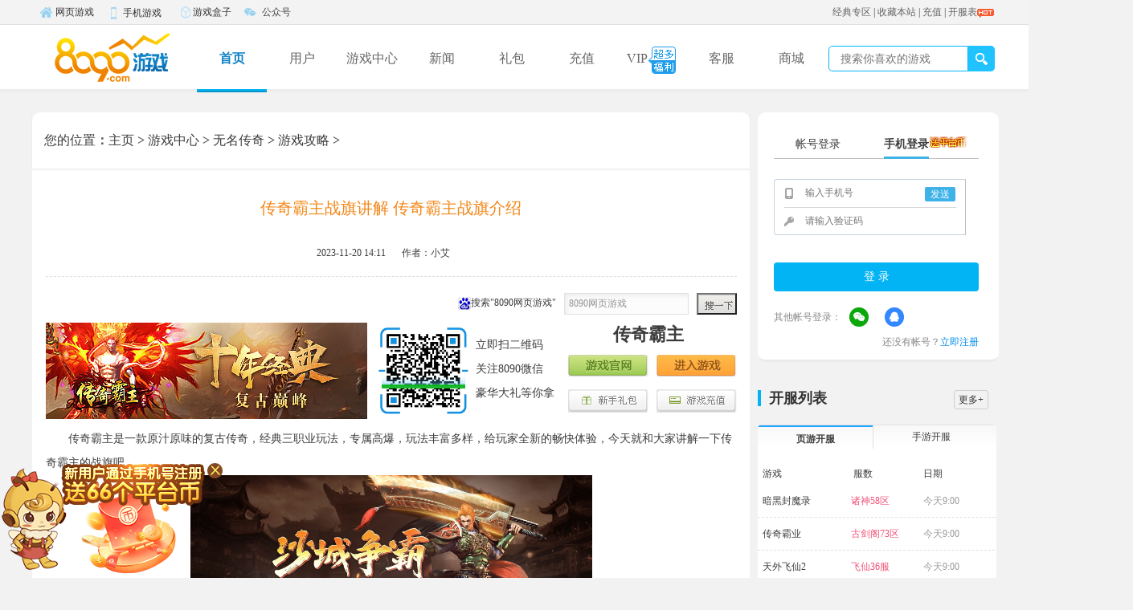

--- FILE ---
content_type: text/html
request_url: https://www.8090.com/wm/article_419463.html
body_size: 8933
content:
<!DOCTYPE html>
<html xmlns="http://www.w3.org/1999/xhtml">
<head>
<meta http-equiv="Content-Type" content="text/html; charset=gb2312" />
<title>传奇霸主战旗讲解 传奇霸主战旗介绍-8090网页游戏</title>
<meta name="keywords" content="传奇霸主战旗讲解" />
<meta name="description" content="传奇霸主是一款原汁原味的复古传奇，经典三职业玩法，专属高爆，玩法丰富多样，给玩家全新的畅快体验，今天就和大家讲解一下传奇霸主的战旗吧。 在游戏中，玩家需要达到2转及以上的时候，才能开始收集战旗的材料，战旗可以提升玩家的战斗力，玩家可以子啊角" />
<link href="//img.8090yxs.com/web/www2018/css/style.css" rel="stylesheet" type="text/css" />
<link href="//img.8090yxs.com/web/www2018/css/foot_new.css" rel="stylesheet" type="text/css" />
<script type="text/javascript" src="//img.8090yxs.com/misc/lib/js/jquery-1.7.2.min.js" charset="gb2312"></script>
<script type="text/javascript" src="//member.8090.com/api/js/checkuser.js"></script>
<script type="text/javascript" src="//img.8090yxs.com/misc/lib/js/jquery.blockUI.js"></script>
<script src="//img.8090yxs.com/web/www2016/js/all.js"></script>
</head>
<body>
<script type="text/javascript" src="//img.8090yxs.com/misc/lib/js/topnav-8090.js" charset="gb2312"></script> 
<div class="tw-nav">
  <div class="main w1200">
    <div class="nav-logo"><a href="//www.8090.com" title="8090网页游戏平台" target="_blank" style="background:url(//img.8090yxs.com/web/www2018/images/logonew.png) center no-repeat;width: 200px;"></a></div>
    <ul id="nav-box" class="nav nav-box">
      <li class="cur"><a href="//www.8090.com" target="_blank" title="8090网页游戏平台">首页</a></li>
      <li><a href="//member.8090.com" target="_blank" title="用户">用户</a></li>
      <li><a href="//www.8090.com/gamecenter/" target="_blank" title="游戏中心">游戏中心</a></li>
      <li id="menu">
         <a href="//www.8090.com/news/" target="_blank" title="新闻">新闻</a>
         <div class="myDiv" style="display:none;"><a href="//www.8090.com/walkthrough/" title="原创攻略" target="_blank">原创攻略</a></div>
      </li>
      <li><a href="//gift.8090.com/" target="_blank" title="礼包">礼包</a></li>
      <li><a href="http://pay.8090.com" target="_blank"  title="充值">充值</a></li>
      <li><a href="http://vip.8090.com/" target="_blank" title="VIP">VIP<i class="vicon"></i></a></li>
      <li><a href="//www.8090.com/client-service/" target="_blank"  title="客服">客服</a></li>
      <li><a href="http://mall.8090.com/" target="_blank" title="商城">商城</a></li>
      <div class="nav-line"><i></i></div>
    </ul>
    <div class="hd-search">
      <form method="post" name="searchForm" target="_blank" action="#" >
        <input class="search-txt top-select search-input" type="text" name="keyword" id="search-input" placeholder="搜索你喜欢的游戏" autocomplete="off">
        <input class="search-submit" type="submit" value="" onClick="searchKeywords()">
      </form>
    </div>
    <div id="search_div">
    </div>
  </div>
</div>
<script type="text/javascript">
$(function(){
	var timeout = null;
	$("#menu").mouseover(function(){
		clearTimeout(timeout);
		$(".myDiv").show();
	}).mouseout(function(){
		timeout = setTimeout(function(){ $(".myDiv").hide(); }, 300);
	});
	$(".myDiv").mouseover(function(){
		clearTimeout(timeout);
		$(".myDiv").show();
	}).mouseout(function(){
		$(".myDiv").hide();
	});
});
</script>
<script>
//xxy 2021/3/19
  $("#search-input").bind("input oninput",function(){
      var searchval=$('.search-input').val();
      $.ajax({
        url:"//api.8090.com/index.php/api8090/opengame/resembleGame",
        async:false,
        dataType:'jsonp',
        cache: false,
        timeout : 7000,
        data:{
          gname:searchval,
        },
        success:function(data){
          var html = '<div class="search-rem"><ul class="ss-xl">';
          if (data.status == 1) {
              data.data.forEach( function(element) {
                  html+= '<li class="on"><div class="ss-xl-on"><a href="'+element.game_web+'" target="_blank" title="'+element.gamename+'"><img src="'+element.icon_web+'" alt="'+element.gamename+'"></a><div class="ss-xl-on-a"><div class="fl"><a href="'+element.game_web+'" target="_blank" class="ss-name" title="'+element.gamename+'">'+element.gamename+'</a></div><div class="fl"><a href="'+element.server_web+'" target="_blank"   class="ss-jrge"  title="进入游戏">进入游戏</a><a href="'+element.game_web+'" target="_blank"  class="ss-jrgw"  title="官网">官网</a></div></div></div><p class="ss-xl-mr">'+element.gamename+'</p></li>';
              });
          }
          html+='</ul></div>';
          $('#search_div').html(html);
          $(".search-rem").show();
        },
      })
  });
  
function searchKeywords()
{
	var searchval=$('.search-input').val();
	document.searchForm.action="https://data.8090.com/search/index.php?gname="+encodeURI(searchval);
	document.searchForm.submit();
}
</script> 
<div id="contain">
  <div id="containe">
    <div id="main">
      <div class="wrap">
        <div class="biaotiK">
          <h2 class="address"><a>您的位置</a>：<a href='http://www.8090.com/'>主页</a> > <a href='http://www.8090.com/gamecenter/'>游戏中心</a> > <a href='http://www.8090.com/wm/'>无名传奇</a> > <a href='http://www.8090.com/wm/list_16_1.html'>游戏攻略</a> > </h2>
          <ul>
            <li class="biaoti"><span class="size">传奇霸主战旗讲解 传奇霸主战旗介绍</span></li>
            <li class="biaoti a"><span class="p">2023-11-20 14:11</span><span class="p">作者：小艾</span></li>
          </ul>
        </div>
        <div class="font">
          <div class="fenxiang">
            <div class="left">
              <div class="bdsharebuttonbox bdshare-button-style0-16" data-bd-bind="1535503613293"><a href="#" class="bds_more" data-cmd="more"></a><a title="分享到QQ空间" href="#" class="bds_qzone" data-cmd="qzone"></a><a title="分享到新浪微博" href="#" class="bds_tsina" data-cmd="tsina"></a><a title="分享到腾讯微博" href="#" class="bds_tqq" data-cmd="tqq"></a><a title="分享到人人网" href="#" class="bds_renren" data-cmd="renren"></a><a title="分享到微信" href="#" class="bds_weixin" data-cmd="weixin"></a></div>
              <!--<script>window._bd_share_config={"common":{"bdSnsKey":{},"bdText":"","bdMini":"2","bdMiniList":false,"bdPic":"","bdStyle":"0","bdSize":"16"},"share":{}};with(document)0[(getElementsByTagName('head')[0]||body).appendChild(createElement('script')).src='http://bdimg.share.baidu.com/static/api/js/share.js?v=89860593.js?cdnversion='+~(-new Date()/36e5)];</script> -->
            </div>
            <div class="sousuo">
              <div class="baidu"><img src="//www.8090.com/images/baidu.png">搜索"8090网页游戏"</div>
              <div class="submit">
                <form action="">
                  <input type="text" class="keyword" value="8090网页游戏">
                  <input type="submit" class="sub" value="" onClick="window.open('http://www.baidu.com/s?ie=utf-8&amp;f=8&amp;rsv_bp=1&amp;tn=baiduhome_pg&amp;wd=8090%E7%BD%91%E9%A1%B5%E6%B8%B8%E6%88%8F&amp;rsv_spt=1&amp;oq=8090yxs%25E7%25BD%2591%25E9%25A1%25B5%25E6%25B8%25B8%25E6%2588%258F&amp;rsv_pq=cfd8f9c80009aa81&amp;rsv_t=300bhWZmSGqR20csdesQ5yYFDpJ2Tf2n7Ay53g%2BUk64yadnOyvcqU5c%2BFj6z8QeEb9YF&amp;rqlang=cn&amp;rsv_enter=1&amp;rsv_sug3=2&amp;rsv_sug1=2&amp;rsv_sug7=100&amp;rsv_sug2=0&amp;inputT=255&amp;rsv_sug4=1021')">
                </form>
              </div>
            </div>
          </div>
          <div class="zhu"> 
    <dl class='news-5'>
  <dt><a href='http://www.8090.com/cqbz/' target='_blank'><img width='400' height='120' src='/uploads/210524/5-210524143K2935.jpg'></a></dt>
  <dd class='hdewm'>
        <div><img width='120' height='120' src='//img.8090yxs.com/web/www2018/images/hdewm.png'><span></span></div>
        <p>立即扫二维码<br />
      关注8090微信<br />
      豪华大礼等你拿</p>
      </dd>
  <dd>
        <div class='conT'> <span>传奇霸主</span> </div>
        <div class='conbnt'> <a href= http://www.8090.com/cqbz/ class='a1' target='_blank'>游戏官网</a> <a href=http://www.8090.com/cqbz/  class='a2' target='_blank'>进入游戏</a> <a href=http://gift.8090.com/game.html?gname=cqbz class='a3' target='_blank'>新手礼包</a> <a href=http://pay.8090.com/?gname=cqbz class='a4' target='_blank'>游戏充值</a> </div>
      </dd>
</dl>
       
            <p>
	　　传奇霸主是一款原汁原味的复古传奇，经典三职业玩法，专属高爆，玩法丰富多样，给玩家全新的畅快体验，今天就和大家讲解一下传奇霸主的战旗吧。</p>
<p style="text-align: center;">
	<img alt="" src="/uploads/allimg/231120/293517-2311201411514D.jpg" style="width: 500px; height: 260px;" /></p>
<p>
	　　在游戏中，玩家需要达到2转及以上的时候，才能开始收集战旗的材料，战旗可以提升玩家的战斗力，玩家可以子啊角色面板中，找到神装界面，然后就可以查询自己战旗的佩戴情况了，右下方的槽位就是战旗的装备槽了，玩家佩戴战旗之后，就可以获得生命、攻击、魔法、道术的属性加成效果了，还有守护的特殊效果，玩家在守护的效果加持下，当受其他玩家攻击时，会有一定几率触发守护效果，在守护的状态下，自身会受到的伤害上限不会超过最大生命值的相应比例，持续时间为1秒钟，当守护效果结束之后，会进入30秒的冷却时间。</p>
<p>
	　　以上就是小编个大家带来的传奇霸主战旗的讲解与介绍了。</p>
<p>
	<strong>　　全新三职业传奇，攻速拉满，3000真充，十倍返利，包服爽玩不来虚的，每日名额有限，领完即止，添加客服微信<span style="color:#ff0000;">xbzhuli123 </span>领取：</strong></p>
<p style="text-align: center;">
	<a href="https://wpa.qq.com/msgrd?v=3&amp;uin=2880164503&amp;site=qq&amp;menu=yes&amp;jumpflag=1" rel="external nofollow" target="_blank"><strong><span style="color:#ff0000;">移动端：点击领取</span></strong></a></p>
<p style="text-align: center;">
	<a href="http://8686yx.com/ZeHapNW" rel="external nofollow" target="_blank"><strong><span style="color:#ff0000;">PC端：点击领取</span></strong></a></p>

            <div align="center" class="pages_a"></div>
          </div>
          <div class="fanpian"><span class="ico"></span><span class="pm">上一篇：<a href='http://www.8090.com/wm/article_419451.html'>自由之刃神石怎么镶嵌 自由之刃神石镶嵌方法</a> </span><br>
            <br>
            <span class="ico"></span> <span class="pm">下一篇：<a href='http://www.8090.com/wm/article_419464.html'>传奇霸主战旗合成详解 传奇霸主战旗合成方法</a>  </span> </div>
        </div>
        <div class="content-page">
          <div class="bread"><span class="bread-tag">相关阅读</span></div>
          <ul class="list">
            <li><a title="蓝月传奇神器锻造怎么做 蓝月传奇神器锻造攻略" href="http://www.8090.com/wm/article_387102.html" target="_blank">蓝月传奇神器锻造怎么做 蓝月传奇神器锻造攻略</a><span class="date">2021.06.09</span></li>
<li><a title="新开传奇网页游戏战士之难人之苦，有木有" href="http://www.8090.com/wm/article_1465.html" target="_blank">新开传奇网页游戏战士之难人之苦，有木有</a><span class="date">2011.11.24</span></li>
<li><a title="蓝月传奇双蛋狂欢派对怎么参加 双蛋狂欢有什么奖励" href="http://www.8090.com/wm/article_257935.html" target="_blank">蓝月传奇双蛋狂欢派对怎么参加 双蛋狂欢有什么奖励</a><span class="date">2016.12.24</span></li>
<li><a title="无名传奇雷霆莲月技能在哪掉落 如何获得雷霆莲月" href="http://www.8090.com/wm/article_171572.html" target="_blank">无名传奇雷霆莲月技能在哪掉落 如何获得雷霆莲月</a><span class="date">2015.07.13</span></li>
<li><a title="轩辕传奇2盛夏水果节什么时候开始 奖励什么道具" href="http://www.8090.com/wm/article_234210.html" target="_blank">轩辕传奇2盛夏水果节什么时候开始 奖励什么道具</a><span class="date">2016.07.28</span></li>

          </ul>
        </div>
      </div>
    </div>
    <div class="sidebar"><div class="userlogin-box c-wt fl">
  <div id="login" class="regLogTab0 login-block loginzh login_before" style="display: block;">
    <div class="log-cutover">
      <ul class="c3">
        <li class="">帐号登录</li>
        <li class="current">手机登录<img src="//img.8090yxs.com/web/www2018/images/ptb.gif" style="position: absolute;left:190px"></li>
      </ul>
    </div>
    <div class="dlqhuan">
      <div class="login-zh-dl lt"  style="display: none;">
        <p id="login-tbzh">
          <input type="text" id="userid" class="userame" name="login_user" tabindex="1" placeholder="帐号" />
        </p>
        <div class="nuser-ts users" style="display: none;" id="empty_uname">
          <p>用户名不能为空</p>
        </div>
        <p id="login-tbmm">
          <input type="password" id="pwd" class="userpass" name="login_pass" tabindex="2" placeholder="密码">
        </p>
        <div class="nuser-ts password" style="display: none;" id="empty_pwd">
          <p>密码不能为空</p>
        </div>
        <div class="nuser-ts mmts" style="display: none;" id="error_tip">
          <p>用户名或者密码错误</p>
        </div>
        <p class="autolog-box fl">
          <label>
            <input type="checkbox" name="autolog">
            记住我</label>
          <a href="//member.8090.com/resetpassword.html" target="_blank" title="忘记密码?">忘记密码?</a></p>
        <input type="submit" value="登 录" class="index_button tolog-btn" id="user_submit" tabindex="3" title="登录">
      </div>   
      <!--增加手机号登录-->
      <div class="login-zh-dl sj"> <img src="//member.8090.com/config/phone_reg.php" width="0" height="0" style="position: absolute;" id="imgsrc">
        <form id="myform1" name="myform1" action="//member.8090.com/reg_type.php" method="post">
          <div class="log-tips" id="logTips"></div>
          <dl class="log-form cf" id="phoneForm">
            <dd class="code-box"> <i class="inp-pho"></i>
              <input type="text" name="" id="phone" title="输入手机号" maxlength="20" tabindex="1" x-webkit-speech="" placeholder="输入手机号">
              <a id="sendcodes" class="phone-send" title="发送" onclick="sendcode()" ;>发送</a> </dd>
            <dd>
              <input type="text" name="" id="code" title="短信验证码" maxlength="6" tabindex="2" class="inp-pwd" placeholder="请输入验证码">
            </dd>
          </dl>
          <p class="aqmadd" id="mryc" style="display: none;"><span>安全码：</span>
            <input type="text" class="sjhK" value="" name="vcode" id="vcode" style="top: 15px;width: 60px;border: 1px solid #bfbfbf;height: 20px;line-height: 20px;">
            <img src="//member.8090.com/config/code.php" id="code2" onclick="javascript:codeRandom();" width="70" height="30">
          </p>
          <input type="button" value="登 录" class="index_button tolog-btn2" onclick="action_phone();" tabindex="3" title="登录">
        </form>
      </div>
    </div>
    <div id='third_login'></div>
    <p class="logbox-text">还没有帐号？<a href="//member.8090.com/reg_new.html" target="_blank" title="立即注册">立即注册</a></p>
  </div>
  <div id="login2" class="regLogTab1 log-info login_main" style="display:none;">
    <div id="boxLoged" class="loged">
      <div id="phoneBindTip" class="vip-tip phoneBind-tip shadow2" style="display: none;">
        <p>为了您的帐号安全，请尽快<a class="col-ff8d13" target="_blank" href="//member.8090.com/userprotect.php">绑定手机</a> </p>
        <div class="vip-tip-btn"> <a class="fl" target="_blank"
						href="//member.8090.com/userprotect.php">立即绑定</a>
          <button id="closedPhoneBind" href="javascript:disphone();" class="fr">关闭</button>
        </div>
      </div>
      <div class="log-info">
        <p class="tx" id="tx"></p>
        <p class="divusername"><span id="divusername"></span><a title="退出" class="box-logout" id="boxLogOut" href="//member.8090.com/exit.php" style="position: absolute;margin-left: 10px;color:#fddf6f">[退出]</a></p>
        <a class="vipdj" id="vipgrade" href="//svip.8090.com/" target="_blank"></a>
        <p class="msginfo"><span id="pingtaibi"></span><span calss="zzz" id="total"></span></p>
        <p class="djqd" title="签到领福利" onclick="djqd()"></p>
      </div>
      <dl id="oflate" class="oflate">
        <dt><b id="ofLatePlay">最近玩过：</b></dt>
        <dt id="lastgame"></dt>
      </dl>
    </div>
  </div>
</div>
<script type="text/javascript" src="//data.8090.com/api/third_api/third_api.js" charset='utf-8'></script>
      <div class="kf-list fl">
	<div class="kf-news-tit"><span class="kf-news-h3 fl">开服列表</span> <a href="//www.8090.com/kaifubiao/" target="_blank"
		 class="more">更多+</a></div>
	<div class="kf-list-txt">
		<div class="common-con g-server-both-box">
			<div class="g-server-content">
				<div class="g-server-menu" id="serverBoxMenu"><a class="hover" title="页游开服">页游开服</a><a title="手游开服">手游开服</a></div>
				<div class="g-server-dl cf" id="webgameTab">
					<table width="100%" border="0" cellspacing="0" cellpadding="0" class="server-tab g-server-tab" id="newTab1">
						<tbody>
							<tr>
								<th width="2%" scope="col"></th>
								<th width="38%" scope="col" class="c6">游戏</th>
								<th width="29%" scope="col" class="c6">服数</th>
								<th width="29%" scope="col" class="c6">日期</th>
								<th width="2%" scope="col"></th>
							</tr>
						</tbody>
					</table>
					<div class="g-server-dl cf">
						<div id="web-server"></div>
					</div>
				</div>
				<div class="g-server-handgame" id="handgameTab" style="display: none;">
					<table width="100%" border="0" cellspacing="0" cellpadding="0" class="server-tab g-server-tab" id="newTab1">
						<tbody>
							<tr>
								<th width="2%" scope="col"></th>
								<th width="38%" scope="col" class="c6">游戏</th>
								<th width="29%" scope="col" class="c6">服数</th>
								<th width="29%" scope="col" class="c6">日期</th>
								<th width="2%" scope="col"></th>
							</tr>
						</tbody>
					</table>
					<div class="g-server-hg-tab">
						<div id="sy-server"></div>
					</div>
				</div>
			</div>
		</div>
	</div>
</div>
      <div class="fast-track fl">
  <div class="quick_zone">
    <h2>快速通道</h2>
    <ul class="clearfix">
      <li><a class="q0" href="//member.8090.com/resetpassword.html" target="_blank" title="修改密码"><span></span>修改密码</a></li>
      <li><a class="q5" href="http://pay.8090.com/" target="_blank" title="充值游戏"><span></span>充值游戏</a></li>
      <li><a class="q6" href="//www.8090.com/jzjh/" target="_blank" title="家长监护"><span></span>家长监护</a></li>
      <li><a class="q4" href="//member.8090.com/reg_new.html" target="_blank" title="注册账号"><span></span>注册账号</a></li>
      <li><a class="q7" href="http://vip.8090.com/task/" target="_blank" title="会员任务"><span></span>会员任务</a></li>
      <li><a class="q8" href="//member.8090.com/userprotect.php" target="_blank" title="绑定手机"><span></span>绑定手机</a></li>
    </ul>
  </div>
  <div class="custom_area">
    <h2><a target="_blank" href="//www.8090.com/client-service/" title="进入客服中心">进入客服中心</a><span>客服专区</span></h2>
    <div class="custom_box clearfix">
      <div class="custom_online"> <a target="_blank" href="http://gm.8090.com/" title="在线客服">
        <p class="p_oline">在线客服</p>
        <p class="p_server">SERVICE</p>
        </a></div>
      <ul>
        <li class="p_problem"><a target="_blank" href="//www.8090.com/cjwt/" title="问题自助提报"><span></span>问题自助提报</a></li>
        <li>
          <p class="p_cell">客服电话<font>7×24</font></p>
          <p class="p_num">400-612-8055</p>
        </li>
      </ul>
    </div>
  </div>
</div>
</div>
    <div class="clear"></div>
  </div>
  <div class="footer" id="game-footer">
  <div class="game-footer-inner">
    <div class="game-footer-fun">
      <dl class="game-footer-fun1">
        <dt>8090游戏</dt>
        <dd><a href="http://www.8090.com/" target="_blank" title="8090平台">8090平台</a></dd>
        <dd><a href="http://member.8090.com/" target="_blank" title="用户中心">用户中心</a></dd>
        <dd><a href="http://pay.8090.com/" target="_blank" title="充值中心">充值中心</a></dd>
        <dd><a href="http://www.8090.com/gamecenter/" target="_blank" title="游戏中心">游戏中心</a></dd>
        <dd><a href="http://www.57px.com/" target="_blank" title="新网页版传奇">新网页版传奇</a></dd>
      </dl>
      <dl class="game-footer-fun2">
        <dt>热门游戏</dt>
        <dd><a href="http://www.8090.com/bzgl/" target="_blank" title="霸者归来">霸者归来</a><img src="//img.8090yxs.com/misc/images/new.gif" alt="霸者归来"></dd> 
        <dd><a href="http://www.8090.com/cqbz/" target="_blank" title="传奇霸主">传奇霸主</a></dd>
        <dd><a href="http://www.8090.com/wjcq2/" target="_blank" title="维京传奇">维京传奇</a><img src="//img.8090yxs.com/misc/images/new.gif" alt="维京传奇"></dd>
        <dd><a href="http://www.8090.com/ktxy/" target="_blank" title="开天西游">开天西游</a></dd>
        <dd><a href="http://www.8090.com/ynds3/" target="_blank" title="异能都市高爆版">异能都市高爆版</a></dd>
      </dl>
      <dl class="game-footer-fun3">
        <dt>热门官网</dt>
       <dd><a href="http://cqby.8090.com/" target="_blank" title="传奇霸业官网">传奇霸业官网</a></dd>
        <dd><a href="http://www.8090.com/xxsy/" target="_blank" title="仙侠神域官网">仙侠神域官网</a></dd>
        <dd><a href="http://www.8090.com/sgqjz/" target="_blank" title="三国群将传官网">三国群将传官网</a></dd>
        <dd><a href="http://www.8090.com/tdzs2/" target="_blank" title="天地诸神官网">天地诸神官网</a><img src="//img.8090yxs.com/misc/images/new.gif" alt="天地诸神官网">
        <dd><a href="http://www.8090.com/lmzj/" target="_blank" title="猎魔战纪官网">猎魔战纪官网</a></dd>
</dd>
      </dl>
      <dl class="game-footer-fun4">
        <dt>热门游戏开服表</dt>
        <dd><a href="http://sxd.8090.com/" target="_blank" title="神仙道开服表">神仙道开服表</a></dd>
        <dd><a href="http://www.8090.com/jmxy/" target="_blank" title="九梦仙域开服表">九梦仙域开服表</a><img src="//img.8090yxs.com/misc/images/new.gif" alt="九梦仙域开服表"></dd>
        <dd><a href="http://www.8090.com/tzl2/" target="_blank" title="天子令开服表">天子令开服表</a></dd>
        <dd><a href="http://www.8090.com/qgzn2/" target="_blank" title="倾国之怒2开服表">倾国之怒2开服表</a><img src="//img.8090yxs.com/misc/images/new.gif" alt="倾国之怒2开服表"></dd>
        <dd><a href="http://www.8090.com/bzsc2/" target="_blank" title="百战沙城2开服表">百战沙城2开服表</a></dd>
      </dl>
      <dl class="game-footer-fun5">
        <dt>客服中心</dt>
        <dd><a href="http://www.8090.com/client-service/" target="_blank" title="常见问题">常见问题</a></dd>
        <dd><a href="http://www.8090.com/news/zhaq/article_73410.html" target="_blank" title="账号问题">账号问题</a></dd>
        <dd><a href="http://www.8090.com/news/czwt/article_73420.html" target="_blank" title="充值问题">充值问题</a></dd>
        <dd><a href="http://gm.8090.com" target="_blank" title="在线客服">在线客服</a></dd>
      </dl>
      <dl class="game-footer-fun6">
        <dt>关于我们</dt>
        <dd><a href="http://wpa.qq.com/msgrd?v=3&uin=2850506675&site=qq&menu=yes" target="_blank" title="友情链接" rel="external nofollow">友情链接</a></dd>
        <dd><a href="http://wpa.qq.com/msgrd?v=3&uin=2850506675&site=qq&menu=yes" target="_blank" title="广告合作" rel="external nofollow">广告合作</a></dd>
        <dd><a href="http://wpa.qq.com/msgrd?v=3&uin=2629526854&site=qq&menu=yes" target="_blank" title="公会合作" rel="external nofollow">公会合作</a></dd>
        <dd><a href="http://www.8090yxs.com/mfsm/index.htm" target="_blank">商务合作</a></dd>
      </dl>
    </div>
  </div>
  <div class="hgroup">
    <div class="nav">
      <ul>
        <li><a href="//www.8090.com/mfsm/about_gywm.htm" target="_blank">关于我们</a></li>
        <li><a href="//www.8090.com/mfsm/about_mzsm.htm" target="_blank">免责声明</a></li>
        <li><a href="//www.8090.com/client-service/" target="_blank">客服中心</a></li>
        <li><a href="//www.8090.com/" target="_blank">网页游戏</a></li>
        <li><a href="//www.8090.com/mfsm/index.htm" target="_blank">联系我们</a></li>
        <li><a href="//www.8090.com/jzjh/" target="_blank">家长监护</a></li>
        <li><a href="//img.8090yxs.com/web/www2018/images/yyzz_new.jpg" target="_blank" style="font-weight:bolder">电子营业执照</a></li>
      </ul>
    </div>
    <p>Copyright   &#169; <a href="//www.8090.com/" target="_blank">江苏尚云网络科技有限公司</a>&#160;&#160;版权所有&#160;&#160;软件名称：尚云8090游戏运营平台软件&#160;&#160; 版本号：V1.0</p>
    <p class="rj">地址：镇江市京口区苗家湾路259号云时代中心2号楼&#160;&#160;联系方式：0511-85885552</p>
    <p>
    <a href="https://www.12377.cn/?token=8285af7c-5a3e-4a06-ad3c-3329a8f0dbf2" target="_blank" rel="nofollow"><img src="//www.8090.com/images/d1.jpg"></a>
    <a href="http://www.cyberpolice.cn/wfjb/" target="_blank" rel="nofollow"><img src="//www.8090.com/images/d2.jpg"></a>
    <a href="https://beian.miit.gov.cn/#/Integrated/index" target="_blank" rel="nofollow"><img src="//www.8090.com/images/d3.jpg"></a>
    <a href="http://www.cyberpolice.cn/wfjb/" target="_blank" rel="nofollow"><img src="//www.8090.com/images/d4.jpg"></a>
    </p>
    <p><a href="//img.8090yxs.com/web/www2018/images/ICP.jpg" target="_blank">ICP证：苏B2-20211701</a>&#160;&#160;<a href="https://beian.miit.gov.cn/#/Integrated/index" target="_blank">苏ICP备2020068252号-3</a>&#160;&#160;<a href="https://beian.miit.gov.cn/#/Integrated/index" target="_blank">苏ICP备11031369号-2</a>&#160;&#160;<a target="_blank" href="http://www.beian.gov.cn/portal/registerSystemInfo?recordcode=32110202000167">苏公网安备32110202000167号</a>&#160;&#160;<script language="javascript" type="text/javascript" src="//img.8090yxs.com/51la/8090.com/js/19189781.js"></script>&#160;&#160;<a target="_blank" href="//www.8090.com/map/sitemap.html">网站地图</a>&#160;&#160; <a href="//img.8090yxs.com/web/www2018/images/yyzz_new.jpg" target="_blank">企业证书</a></p>
    <p>健康游戏忠告：抵制不良游戏 拒绝盗版游戏 注意自我保护 谨防受骗上当 适度游戏益脑 沉迷游戏伤身 合理安排时间 享受健康生活</p>
  </div>
</div>
<div  style="position: fixed;left: 0;bottom: 0;" id="lptb_tc">
  <a href="//member.8090.com/reg_new.html" target="_blank" title="联系客服领取奖励"><img src="https://img.8090yxs.com/web/www2018/images/lptb_2.png"></a>
  <a style="position: absolute;top: 0px;right: 0px;width: 30px;height: 30px;cursor: pointer;" title="关闭" id="lptb_close"></a>
  </div>
  <script>
    $("#lptb_close").click(function(){
     $("#lptb_tc").hide();
    })
  </script>
  <script>
if (window.location.href.indexOf("cqss2") > -1) {
  $("#lptb_tc").css({"display":"none"});
}
  </script>  
<div style="display:none"><script src="//s22.cnzz.com/z_stat.php?id=1271196764&web_id=1271196764" language="JavaScript"></script></div>
<script>
var _hmt = _hmt || [];
(function() {
  var hm = document.createElement("script");
  hm.src = "https://hm.baidu.com/hm.js?083d9d6b4a392fe9b1eeb6c3a17b6da1";
  var s = document.getElementsByTagName("script")[0]; 
  s.parentNode.insertBefore(hm, s);
})();
</script> 
<script type="text/javascript" src="//img.8090yxs.com/misc/lib/function/ad.js"></script>
<script>
(function(){
    var bp = document.createElement('script');
    var curProtocol = window.location.protocol.split(':')[0];
    if (curProtocol === 'https') {
        bp.src = 'https://zz.bdstatic.com/linksubmit/push.js';
    }
    else {
        bp.src = 'http://push.zhanzhang.baidu.com/push.js';
    }
    var s = document.getElementsByTagName("script")[0];
    s.parentNode.insertBefore(bp, s);
})();
</script>
<script>
(function(){
var src = "https://s.ssl.qhres2.com/ssl/ab77b6ea7f3fbf79.js";
document.write('<script src="' + src + '" id="sozz"><\/script>');
})();
</script></div>
<script type="text/javascript" src="//img.8090yxs.com/web/www2018/js/main2021.js"  charset="gb2312"></script>
<script>
(function(){
var src = "//jspassport.ssl.qhimg.com/11.0.1.js?d182b3f28525f2db83acfaaf6e696dba";
document.write('<script src="' + src + '" id="sozz"><\/script>');
})();
</script>
<script type="text/javascript" src="//img.8090yxs.com/web/www2018/js/handgameTab.js" charset="gb2312"></script>
<script type="text/javascript" src="//img.8090yxs.com/web/www2018/js/webgameTab.js" charset="gb2312"></script>
<a href="javascript:closevip()" class="closevip" title="关闭"></a>
<iframe id="myframe" align="center" width="100%" height="100%" frameborder="no" border="0" marginwidth="0" marginheight="0" scrolling="no" style="position:fixed;z-index: 100001;top:0;left:0;display: none;"></iframe>
</body>
</html>

--- FILE ---
content_type: text/html;charset=utf-8
request_url: https://member.8090.com/api/duilian/content.php?webtype=1&gname=wm&callback=jQuery172019285808747065847_1768689116491&_=1768689118099
body_size: 3
content:
jQuery172019285808747065847_1768689116491({"code":0})

--- FILE ---
content_type: text/html;charset=gbk
request_url: https://member.8090.com/api/chklogin2.php?act=yes&callback=jQuery172019285808747065847_1768689116492&_=1768689118742
body_size: -19
content:
jQuery172019285808747065847_1768689116492({"msg":0})

--- FILE ---
content_type: text/html;charset=gbk
request_url: https://member.8090.com/api/chklogin2.php?act=yes&callback=jQuery172019285808747065847_1768689116493&_=1768689118744
body_size: -19
content:
jQuery172019285808747065847_1768689116493({"msg":0})

--- FILE ---
content_type: text/html; charset=UTF-8
request_url: https://api.8090.com/index.php/api8090/nosign/popularityGame?callback=jQuery172019285808747065847_1768689116494&_=1768689118745
body_size: 197
content:
jQuery172019285808747065847_1768689116494({"status":"1","msg":"success","data":[{"name":"\u4f20\u5947\u9738\u4e1a","icon":"\/\/img.8090yxs.com\/Upload\/lianyun_Uploads\/200403175706.png","type":"\u7f51\u9875\u6e38\u620f","jump":"\/\/www.8090.com\/cqby"},{"name":"\u4f20\u5947\u9738\u4e3b","icon":"\/\/img.8090yxs.com\/Upload\/lianyun_Uploads\/211019112536.jpg","type":"\u7f51\u9875\u6e38\u620f","jump":"\/\/www.8090.com\/cqbz"},{"name":"\u7ef4\u4eac\u4f20\u5947","icon":"\/\/img.8090yxs.com\/Upload\/lianyun_Uploads\/231109093409.png","type":"\u7f51\u9875\u6e38\u620f","jump":"\/\/www.8090.com\/wjcq2"}]})

--- FILE ---
content_type: text/html; charset=UTF-8
request_url: https://api.8090.com/index.php/api8090/nosign/newGame?callback=jQuery172019285808747065847_1768689116495&_=1768689118745
body_size: 305
content:
jQuery172019285808747065847_1768689116495({"status":"1","msg":"success","data":[{"game":"\u57ce\u9632\u4e09\u56fd\u5fd7","tag":"cfsgz","time":"1768874400","imgsrc":"\/\/img.8090yxs.com\/Upload\/lianyun_Uploads\/260114161656.png","plat":"web","jump":"http:\/\/www.8090.com\/cfsgz","type":"\u7f51\u9875\u6e38\u620f","msg":"01\u670820\u65e5\u9996\u670d"},{"game":"\u5927\u6218\u56fd","tag":"dzg","time":"1767060000","imgsrc":"\/\/img.8090yxs.com\/Upload\/lianyun_Uploads\/251225172609.png","plat":"web","jump":"http:\/\/www.8090.com\/dzg","type":"\u7f51\u9875\u6e38\u620f","msg":"\u5df2\u706b\u7206\u5f00\u542f\u4e2d"},{"game":"\u81f3\u5c0a\u4f20\u8bf43","tag":"zzcs3","time":"1766368800","imgsrc":"\/\/img.8090yxs.com\/Upload\/lianyun_Uploads\/251217163949.png","plat":"web","jump":"http:\/\/www.8090.com\/zzcs3","type":"\u7f51\u9875\u6e38\u620f","msg":"\u5df2\u706b\u7206\u5f00\u542f\u4e2d"}]})

--- FILE ---
content_type: text/html; charset=UTF-8
request_url: https://api.8090.com/index.php/api8090/opengame/get_recommend_slide_data_list/type/recommend_game?callback=jQuery172019285808747065847_1768689116496&_=1768689118746
body_size: 478
content:
jQuery172019285808747065847_1768689116496({"status":1,"msg":"\u83b7\u53d6\u6210\u529f","data":[{"imgsrc":"\/\/img.8090yxs.com\/Upload\/duilian_Uploads\/250729141818.jpg","weight":"6","game":"\u5f00\u5929\u897f\u6e38","tag":"ktxy","game_type":"\u89d2\u8272\u626e\u6f14","website_url":"https:\/\/www.8090.com\/ktxy","gift_url":"\/\/gift.8090.com\/game.html?gname=ktxy","server_list_url":"\/\/game.8090.com\/server_list_843.html"},{"imgsrc":"\/\/img.8090yxs.com\/Upload\/duilian_Uploads\/241111175604.jpg","weight":"5","game":"\u795e\u4ed9\u9053","tag":"sxd","game_type":"\u89d2\u8272\u626e\u6f14","website_url":"http:\/\/sxd.8090.com\/","gift_url":"\/\/gift.8090.com\/game.html?gname=sxd","server_list_url":"\/\/game.8090.com\/server_list_110.html"},{"imgsrc":"\/\/img.8090yxs.com\/Upload\/duilian_Uploads\/251215144356.jpg","weight":"4","game":"\u4f20\u5947\u9738\u4e1a","tag":"cqby","game_type":"\u4f20\u5947\u7c7b","website_url":"http:\/\/cqby.8090.com\/","gift_url":"\/\/gift.8090.com\/game.html?gname=cqby","server_list_url":"\/\/game.8090.com\/server_list_332.html"},{"imgsrc":"\/\/img.8090yxs.com\/Upload\/duilian_Uploads\/241018165001.jpg","weight":"3","game":"\u70c8\u7130","tag":"ly","game_type":"\u89d2\u8272\u626e\u6f14","website_url":"http:\/\/ly.8090.com\/","gift_url":"\/\/gift.8090.com\/game.html?gname=ly","server_list_url":"\/\/game.8090.com\/server_list_98.html"},{"imgsrc":"\/\/img.8090yxs.com\/Upload\/duilian_Uploads\/250919123607.jpg","weight":"2","game":"\u738b\u57ce\u9738\u4e3b2","tag":"wcbz2","game_type":"\u89d2\u8272\u626e\u6f14","website_url":"https:\/\/www.8090.com\/wcbz2","gift_url":"\/\/gift.8090.com\/game.html?gname=wcbz2","server_list_url":"\/\/game.8090.com\/server_list_853.html"},{"imgsrc":"\/\/img.8090yxs.com\/Upload\/duilian_Uploads\/250729141900.jpg","weight":"1","game":"\u767e\u6218\u6c99\u57ce2","tag":"bzsc2","game_type":"\u4f20\u5947\u7c7b","website_url":"https:\/\/www.8090.com\/bzsc2","gift_url":"\/\/gift.8090.com\/game.html?gname=bzsc2","server_list_url":"\/\/game.8090.com\/server_list_692.html"}]})

--- FILE ---
content_type: text/html; charset=UTF-8
request_url: https://api.8090.com/api8090/opengame/plat_phone_game_recommend?callback=jQuery172019285808747065847_1768689116497&_=1768689118746
body_size: 1039
content:
jQuery172019285808747065847_1768689116497({"status":"1","msg":"\u83b7\u53d6\u6570\u636e\u6210\u529f","data":[{"game_id":87680,"game":"\u5c0f\u5c0f\u8681\u56fd","tag":87680,"type":"android","game_type":"\u7b56\u7565","game_size":"206.96MB","gift":"\/\/yutang.8090.com\/gift\/gift\/game_name\/小小蚁国.html","sort":1,"qr_url":"\/\/img.8090yxs.com\/Upload\/qr_img\/e34db0bdbbb71f10bd94a333b226c3d8.png","icon_url":"\/\/dl.yutang.8090.com\/Uploads\/Picture\/2025-08-16\/68a03003676d4.jpg","detail_url":"\/\/yutang.8090.com\/game\/game_detail\/id\/87680.html"},{"game_id":1517,"game":"\u65e0\u53cc\u4e4b\u738b1\u6298","tag":"wszw2","type":"h5","game_type":"\u4f20\u5947","gift":"","sort":2,"qr_url":"","icon_url":"\/\/dl.yutang.8090.com\/Uploads\/Picture\/2025-09-08\/68be892538cdb.jpg","detail_url":"\/\/yutang.8090.com\/game\/hgame_detail\/id\/1517.html","enter_url":"http:\/\/h.8090.com\/h5_login\/?game=h5yx&gname=wszw2"},{"game_id":1216,"game":"\u4f20\u5947\u9738\u4e3b","tag":"cqbz","type":"h5","game_type":"\u4f20\u5947","gift":"","sort":3,"qr_url":"","icon_url":"\/\/dl.yutang.8090.com\/Uploads\/Picture\/2021-10-26\/6177baf3b37b5.png","detail_url":"\/\/yutang.8090.com\/game\/hgame_detail\/id\/1216.html","enter_url":"http:\/\/h.8090.com\/h5_login\/?game=h5yx&gname=cqbz"},{"game_id":1509,"game":"\u5f00\u5929\u897f\u6e38","tag":"ktxy","type":"h5","game_type":"\u4f20\u5947","gift":"","sort":4,"qr_url":"\/\/img.8090yxs.com\/Upload\/qr_img\/3e4514d100ca7ef2c377aa1cec90a8d0.png","icon_url":"\/\/dl.yutang.8090.com\/Uploads\/Picture\/2025-04-07\/67f38e98a3f43.png","detail_url":"\/\/yutang.8090.com\/game\/hgame_detail\/id\/1509.html","enter_url":"http:\/\/h.8090.com\/h5_login\/?game=h5yx&gname=ktxy"},{"game_id":1476,"game":"\u7ef4\u4eac\u4f20\u5947","tag":"wjcq2","type":"h5","game_type":"\u4f20\u5947","gift":"\/\/yutang.8090.com\/gift\/gift\/game_name\/维京传奇.html","sort":5,"qr_url":"","icon_url":"\/\/dl.yutang.8090.com\/Uploads\/Picture\/2023-11-09\/654c43a579b49.jpg","detail_url":"\/\/yutang.8090.com\/game\/hgame_detail\/id\/1476.html","enter_url":"http:\/\/h.8090.com\/h5_login\/?game=h5yx&gname=wj"},{"game_id":1520,"game":"\u5929\u5916\u98de\u4ed92","tag":"twfx2","type":"h5","game_type":"\u4ed9\u4fa0","gift":"","sort":6,"qr_url":"\/\/img.8090yxs.com\/Upload\/qr_img\/dc4722930570303d09bd05641cfbe1b4.png","icon_url":"\/\/dl.yutang.8090.com\/Uploads\/Picture\/2025-11-28\/692959be38724.png","detail_url":"\/\/yutang.8090.com\/game\/hgame_detail\/id\/1520.html","enter_url":"http:\/\/h.8090.com\/h5_login\/?game=h5yx&gname=twfx2"},{"game_id":87684,"game":"\u68a6\u5e7b\u752c\u57ce","tag":87684,"type":"android","game_type":"\u4e09\u56fd","game_size":"645.82MB","gift":"\/\/yutang.8090.com\/gift\/gift\/game_name\/梦幻甬城.html","sort":7,"qr_url":"\/\/img.8090yxs.com\/Upload\/qr_img\/ec4571d1ac2bb967e25057c422898c41.png","icon_url":"\/\/dl.yutang.8090.com\/Uploads\/Picture\/2025-09-11\/68c277d55948b.jpg","detail_url":"\/\/yutang.8090.com\/game\/game_detail\/id\/87684.html"},{"game_id":1513,"game":"\u822a\u6d77\u9738\u4e1a","tag":"hhby","type":"h5","game_type":"\u7b56\u7565","gift":"","sort":8,"qr_url":"\/\/img.8090yxs.com\/Upload\/qr_img\/4d12e48f8917164ca14cb3a7e95e937b.png","icon_url":"\/\/dl.yutang.8090.com\/Uploads\/Picture\/2025-09-26\/68d65572b95df.png","detail_url":"\/\/yutang.8090.com\/game\/hgame_detail\/id\/1513.html","enter_url":"http:\/\/h.8090.com\/h5_login\/?game=h5yx&gname=hhby"},{"game_id":1522,"game":"\u9738\u8005\u5f52\u67652","tag":"bzgl2","type":"h5","game_type":"\u5355\u804c\u4e1a","gift":"","sort":9,"qr_url":"\/\/img.8090yxs.com\/Upload\/qr_img\/1ad49696615dd614e8ba268348ce8293.png","icon_url":"\/\/dl.yutang.8090.com\/Uploads\/Picture\/2025-12-11\/693a63e8350e0.png","detail_url":"\/\/yutang.8090.com\/game\/hgame_detail\/id\/1522.html","enter_url":"http:\/\/h.8090.com\/h5_login\/?game=h5yx&gname=bzgl2"}]})

--- FILE ---
content_type: text/html; charset=UTF-8
request_url: https://member.8090.com/api/right_server.php?callback=jQuery172019285808747065847_1768689116499&_=1768689120579
body_size: 509
content:
jQuery172019285808747065847_1768689116499([{"servername":"\u8bf8\u795e58\u533a","times":"\u4eca\u59299:00","gamename":"\u6697\u9ed1\u5c01\u9b54\u5f55","gname":"ahfml","server":"s158","indexshow":"0"},{"servername":"\u53e4\u5251\u960173\u533a","times":"\u4eca\u59299:00","gamename":"\u4f20\u5947\u9738\u4e1a","gname":"cqby","server":"s3526","indexshow":"0"},{"servername":"\u98de\u4ed936\u670d","times":"\u4eca\u59299:00","gamename":"\u5929\u5916\u98de\u4ed92","gname":"twfx2","server":"s36","indexshow":"0"},{"servername":"\u98de\u534769\u670d","times":"\u4eca\u59299:00","gamename":"\u4ed9\u9b54\u52ab","gname":"xmj","server":"s69","indexshow":"0"},{"servername":"\u89c2\u97f328\u533a","times":"\u4eca\u592910:00","gamename":"\u767d\u86c7\u4f20\u5947","gname":"bscq","server":"s728","indexshow":"0"},{"servername":"\u5947\u8ff9\u5c60\u9f9934\u533a","times":"\u4eca\u592910:00","gamename":"\u9738\u8005\u5f52\u6765","gname":"bzgl","server":"s34","indexshow":"0"},{"servername":"\u798f\u522921\u533a","times":"\u4eca\u592910:00","gamename":"\u5927\u6218\u56fd","gname":"dzg","server":"s21","indexshow":"0"},{"servername":"\u626c\u5e0669\u533a","times":"\u4eca\u592910:00","gamename":"\u822a\u6d77\u9738\u4e1a","gname":"hhby","server":"s18500069","indexshow":"0"},{"servername":"\u53cc\u7ebf135\u670d","times":"\u4eca\u592910:00","gamename":"\u9f99\u4e4b\u5973\u795e2","gname":"lzns2","server":"s151","indexshow":"0"},{"servername":"\u5f02\u517d88\u533a","times":"\u4eca\u592910:00","gamename":"\u7834\u5929","gname":"pt","server":"s188","indexshow":"0"},{"servername":"\u53cc\u7ebf175\u670d","times":"\u4eca\u592910:00","gamename":"\u65e0\u53cc\u4e4b\u738b1\u6298","gname":"wszw2","server":"s175","indexshow":"0"},{"servername":"\u53cc\u7ebf75\u533a","times":"\u4eca\u592910:00","gamename":"\u8fdc\u5f81\u4e09\u56fd\u798f\u5229\u7248","gname":"yzsg","server":"s75","indexshow":"0"},{"servername":"\u81f3\u5c0a28\u670d","times":"\u4eca\u592910:00","gamename":"\u81f3\u5c0a\u4f20\u8bf43","gname":"zzcs3","server":"s28","indexshow":"0"}])

--- FILE ---
content_type: text/html;charset=utf-8
request_url: https://member.8090.com/api/znx/data.php?act=check&callback=jQuery172019285808747065847_1768689116500&_=1768689120608
body_size: 20
content:
jQuery172019285808747065847_1768689116500({"zs":11,"xt":11,"hd":0,"code":1})

--- FILE ---
content_type: text/html;charset=utf-8
request_url: https://member.8090.com/api/webbg/swf.php?callback=jQuery172019285808747065847_1768689116501&_=1768689120610
body_size: 5
content:
jQuery172019285808747065847_1768689116501({"code":"0"})

--- FILE ---
content_type: text/html; charset=UTF-8
request_url: https://member.8090.com/api/getnew.php?act=getnewgame&callback=jQuery172019285808747065847_1768689116502&_=1768689120626
body_size: 365
content:
jQuery172019285808747065847_1768689116502("<ul><li><div><a href='\/\/www.8090.com\/cfsgz' target='_blank' title=''><img src='\/\/img.8090yxs.com\/Upload\/lianyun_Uploads\/260114161656.png' alt=''><\/a><\/div><div class='ginfobox'><a href='\/\/www.8090.com\/cfsgz' target='_blank' title=''>\u57ce\u9632\u4e09\u56fd\u5fd7<\/a><font>01\u670820\u65e5\u9996\u670d<\/font><\/div><a class='startbtn' href='\/\/www.8090.com\/cfsgz' target='_blank' title=''>\u5f00\u59cb\u6e38\u620f<\/a><\/li><li><div><a href='\/\/www.8090.com\/dzg' target='_blank' title=''><img src='\/\/img.8090yxs.com\/Upload\/lianyun_Uploads\/251225172609.png' alt=''><\/a><\/div><div class='ginfobox'><a href='\/\/www.8090.com\/dzg' target='_blank' title=''>\u5927\u6218\u56fd<\/a><font>\u5df2\u706b\u7206\u5f00\u542f\u4e2d<\/font><\/div><a class='startbtn' href='\/\/www.8090.com\/dzg' target='_blank' title=''>\u5f00\u59cb\u6e38\u620f<\/a><\/li><li><div><a href='\/\/www.8090.com\/zzcs3' target='_blank' title=''><img src='\/\/img.8090yxs.com\/Upload\/lianyun_Uploads\/251217163949.png' alt=''><\/a><\/div><div class='ginfobox'><a href='\/\/www.8090.com\/zzcs3' target='_blank' title=''>\u81f3\u5c0a\u4f20\u8bf43<\/a><font>\u5df2\u706b\u7206\u5f00\u542f\u4e2d<\/font><\/div><a class='startbtn' href='\/\/www.8090.com\/zzcs3' target='_blank' title=''>\u5f00\u59cb\u6e38\u620f<\/a><\/li><li><div><a href='\/\/www.8090.com\/bzgl' target='_blank' title=''><img src='\/\/img.8090yxs.com\/Upload\/lianyun_Uploads\/251212152458.png' alt=''><\/a><\/div><div class='ginfobox'><a href='\/\/www.8090.com\/bzgl' target='_blank' title=''>\u9738\u8005\u5f52\u6765<\/a><font>\u5df2\u706b\u7206\u5f00\u542f\u4e2d<\/font><\/div><a class='startbtn' href='\/\/www.8090.com\/bzgl' target='_blank' title=''>\u5f00\u59cb\u6e38\u620f<\/a><\/li><\/ul>")

--- FILE ---
content_type: text/css
request_url: https://img.8090yxs.com/web/www2018/css/style.css
body_size: 17427
content:
* {
	padding: 0;
	margin: 0;
}
a {
	text-decoration: none;outline:none;blr:expression(this.onFocus=this.blur());
}

ul, li {
	list-style: none;
}
.w1200, .content {
	width: 1200px;
	margin: 0 auto;
	position: relative;
}
.fl {
	float: left;
}
.fr {
	float: right;
}
i, em {
	font-style: normal;
}
.c9 {
	color: #9c9c9c;
}
.clear{
	clear:both;
}
.animated {
	-webkit-transition: all .5s;
	-moz-transition: all .5s;
	-o-transition: all .5;
	transition: all .5s;
}
body {
	min-width: 1200px;
	background: #f2f2f2;
	color:#3c3c3c;
	font-size:12px;
	font-family: "Microsoft Yahei", Arial, Helvetica, sans-serif;

}

img{
	vertical-align: middle;
	border:0;
}
body a{
color:#3c3c3c;
}

/*锟斤拷锟斤拷*/
.tw-nav {
	height: 80px;
	width: 100%;
	background: #fff;
	border-bottom: 4px solid #ededed;
	position: relative;
	z-index: 10;
}
.nav-logo, .nav-logo a {
	height: 80px;
	float: left;
	width: 180px;
}
.nav-box {
	height: 80px;
	float: left;
	margin-left: 25px;
	position: relative;
}
.nav-box .nav-line {
	border-bottom: 2px solid #0795ca;
	position: absolute;
	left: 0;
	bottom: -4px;
	height: 2px;
	font-size: 0;
	width: 87px;
	z-index: 99;
}
.nav-box .nav-line i {
	float: left;
	border-bottom: 2px solid #03b4f5;
	width: 100%;
}
.nav-box li:hover a, .nav-box li.cur a {
	font-weight: bold;
	color: #1183c7!important;
}
.nav-box li {
	float: left;
	height: 80px;
	width: 87px;
	text-align: center;
}
.nav-box li a {
	float: left;
	height: 83px;
	width: 100%;
	color: #666666;
	position: relative;
	font: 16px/83px 'Microsoft Yahei', '\5b8b\4f53';
}
.nav-box li a .vicon {
	width: 35px;
	height: 35px;
	background: url(../images/123.gif) center center no-repeat;
	display:inline-block;
	vertical-align:middle;
	*zoom:1;
	*display:inline;
}
.nav-box li.iphone-game a {
	color: #fe5600;
}

.nav-box li.list-xws {
height: 54px;
}
.nav-box li.list-xws a {
    z-index: 3;
    height: 54px;
}
.nav-box li.xw4 {
position: absolute;
    left: 261px;
    top: 22px;
}
.nav-box li.xw4 a {
    position: absolute;
    left: 0;
    height: 26px;
    line-height: 26px;
    top: 27px;
    font-size: 12px;
}
/*鏂板nav鏍峰紡*/
#nav-box .myDiv {    
    display: none;
    position: absolute;
    left: 268px;
    top: 53px;
    width: 73px;
    border-bottom: 1px solid rgb(0, 0, 0);
    height: 25px;
    }
#nav-box .myDiv a {
    position: absolute;
    left: 0;
    height: 25px;
    font-size: 14px;
    line-height: 25px;
}
#nav-box .myDiv a:hover {
color: #000!important;
}




.hd-search {
	width: 210px;
	height: 33px;
	position: absolute;
	right: 0;
	top: 25px;
	overflow: hidden;
	border-radius: 4px;
	z-index: 99;
}
.hd-search  input:focus {
 outline: none;
}

.hd-search .search-txt {
	float: left;
	height: 30px;
	border: 0px;
	width: 172px;
	text-indent: 14px;
	color: #333;
	font-size: 14px;
	line-height: 31px;
	margin: 1px;
	border: 1px solid #03b4f5;
	border-radius: 5px 0 0 5px;
	font-family: "Microsoft Yahei", Arial, Helvetica, sans-serif;
}
.hd-search .search-submit {
	position: absolute;
	top: 1px;
	right: 2px;
	height: 32px;
	width: 33px;
	background: #20c3ff url(../images/corner.png) -348px -5px no-repeat;
	border: 0;
	cursor: pointer;
	border-radius: 0 5px 5px 0;
}
.search-rem {
	background: #FFF;
	width: 208px;
	height: 232px;
	position: absolute;
	top: 53px;
	right: 0;
	border-radius: 3px;
	border: 1px solid #f2f2f2;
	display: none;
  overflow: auto;
}
.ss-xl, .ss-xl li {
	width: 100%;
	float: left
}
.ss-xl {
	padding-top: 4px
}
.ss-xl li.on:hover {
  background: #f2f2f2
}

.ss-xl li .ss-xl-on {
	display: none;
	height: 48px;
	padding: 10px 0 10px 16px;
}
.ss-xl-on-a {
	float: left;
	height: 48px;
	margin-left: 10px;
	width: 112px
}
.ss-xl-on-a .ss-name {
	color: #333;
	font-size: 14px;
	padding-bottom: 7px;
	float: left;width:100%;
}
.ss-xl-on-a .ss-jrge {
    border: 1px solid #C0C0C0;
    font-size: 12px;
    color: #666;
    padding: 0 6px;
    border-radius: 25px;
    float: left;
    height: 18px;
    line-height: 18px;
    margin-right: 10px;
	
}
.ss-xl-on-a .ss-jrgw {
    border: 1px solid #C0C0C0;
    font-size: 12px;
    color: #666;
    padding: 0 6px;
    border-radius: 25px;
    float: left;
    height: 18px;
    line-height: 18px;
}

.ss-xl-on-a .ss-jrge:hover {
	background: #03b4f5;
	border: 1px solid  #03b4f5;
	color:#fff;
}
.ss-xl li .ss-xl-on img {
	float: left;
	height: 48px;
	width: 48px;
	border-radius: 6px;
}
.ss-xl li .ss-xl-mr {
	height: 40px;
	line-height: 40px;
	color: #888;
	font-size: 12px;
	text-indent: 20px;
}
.ss-xl li.on .ss-xl-on {
	display: block;
}
.ss-xl li.on .ss-xl-mr {
	display: none;
}
/*锟斤拷锟斤拷 end*/
.content {
	position: relative;
	top: -176px;
	z-index: 10;
	left: 0;
	right: 0;
	margin: auto;
}
.g-wrap {
	position: relative;
	min-width: 1200px;
	overflow: hidden;
	background-color: #f2f2f2;
}
/*锟斤拷玫锟�*/
.slideBox {
	width: 100%;
	height: 604px;
	position: relative;
	z-index: 9;
	overflow: hidden;
}
.slideBox .hd {
	height: 0px;
	position: absolute;
	left: 0;
	top: 388px;
	z-index: 999;
	width: 100%;
}
.slideBox .hd ul {
/*
	  padding: 0 4px;
    text-align: center;
    position: absolute;
    left: 45%;
    top: -5px;
    height: auto;
    background: #b9b0b0;
    opacity: 0.8;
    filter:alpha(opacity=80);
    border-radius: 10px;
    */
    text-align: center;
    position: absolute;
    left: 50%;
    top: -5px;
    background: url(../images/bgtm2.png);
    width: 160px;
    height: 32px;
    line-height: 32px;
    margin-left: -105px;
}
.slideBox .hd ul li {
	display: inline-block;
	zoom: 1;
 *display: inline;
	vertical-align: middle;
	width: 18px;
	height: 3px;
	margin: 0 5px;
	padding: 10px 0px;
	z-index: 9999;
	position: relative;
	cursor: pointer;
}
.slideBox .hd ul li em {
	width: 18px;
	height: 3px;
	-webkit-border-radius: 4px;
	border-radius: 4px;
	background: #434343;
	display: block;
}
.slideBox .hd ul li.current em {
	background: #03b4f5;
	height:5px;
	margin-top:-1px;
}
.slideBox .bd {
	z-index: 99;
	width: 1920px;
	height: 604px;
	position: absolute;
	top: 0;
	left: 50%;
	margin-left: -960px;
}
.slideBox .bd .slide-pic{
	position:relative;
}
.slideBox .bd li {
	width: 1920px;
	height: 604px;
	position:absolute;
	top:0;
	left:0;
	display:none;

}
.slideBox .bd img {
	width: 1920px;
	height: 604px;
	display: block;
}
.slideBox .next, .slideBox .prev {
	position: absolute;
	left: 0;
	top: 50%;
	margin-top: -35px;
	display: block;
	width: 67px;
	height: 67px;
	background: #FDE701 url(../img/slider-arrow.png) -2px -1px no-repeat;
}
.slideBox .next {
	left: auto;
	right: 0;
	background-position: -70px -1px;
}
.slideBox .prev:hover {
	background: #f4cf00 url(../img/slider-arrow.png) -2px -1px no-repeat;
}
.slideBox .next:hover {
	background: #f4cf00 url(../img/slider-arrow.png) -70px -1px no-repeat;
}
.slideBox .prevStop, .slideBox .prevStop:hover {
	background: #ABABAB url(../img/slider-arrow.png) -2px -54px no-repeat;
}
.slideBox .nextStop, .slideBox .nextStop:hover {
	background: #ABABAB url(../img/slider-arrow.png) -70px -54px no-repeat;
}
/*锟斤拷玫锟� end*/
.mt35 {
	margin-bottom: 35px;
}
.mod {
	height: 295px;
	width: 100%;
	width: 1186px
}
.userlogin-box {
	width: 236px;
	height: 268px;
	padding: 13px;
	border: 1px solid #d2cfcf;
}
.c-wt {
	background: rgba(255,255,255,.5);
	overflow: hidden;
}
/*锟斤拷录*/
.login-block {
	width: 232px;
	position: relative;
	height: 236px;
}
.login-ewm, .login-zh {
	height: 48px;
	width: 48px;
	position: absolute;
	top: -6px;
	right: -10px;
	display: block;
}
.login-ewm {
	background: url(../img/login-ewm.jpg) no-repeat;
}
.login-zh {
	background: url(../img/login-zh.jpg) no-repeat;
}
.login-zh-tit {
	color: #2e2e2e;
	font-size: 16px;
	font-weight: bold;
	width: 100%;
}
.login-zh-dl {
	width: 100%;
	position: relative;
}
.login-dl-error {
	width: 180px;
	height: 32px;
	text-align: center;
	line-height: 32px;
	color: #fe5600;
	font-size: 12px;
	font-weight: 700;
	left: 50%;
	margin-left: -90px;
	top: 23px
}
.login-dl-error, .login-dl-vt {
	background: #FFFBEE;
	border: 1px solid #FECF7B;
	position: absolute;
	border-radius: 3px;
}
.login-dl-vt {
	width: 245px;
	height: 150px;
}
.login-dl-vt p {
	color: #fe5600;
	width: 100%;
	text-align: center;
	font-size: 12px;
	font-weight: 700;
	margin: 20px 0px 10px 0px;
}
.login-dl-vt .login-dl-yzm {
	width: 204px;
	margin: 0 auto;
	height: 30px;
}
.login-dl-vt .login-dl-yzm input {
	background: #FFFFFF;
	border: 1px solid #FECF7B;
	height: 28px;
	width: 110px;
	float: left;
	text-indent: 18px;
	margin-bottom: 0px;
}
.login-dl-vt .login-dl-yzm input:focus {
	border: 1px solid #FECF7B;
}
.login-dl-vt .login-dl-yzm img {
	float: left;
}
.login-dl-vt a {
	background: #FDE701;
	width: 204px;
	margin: 0 auto;
	height: 36px;
	border-radius: 3px;
	display: block;
	text-align: center;
	margin-top: 13px;
	color: #333;
	font-size: 14px;
	line-height: 36px
}
.login-zh-dl input {
	border: 0px;
	line-height: 34px;
	height: 34px;
	width: 180px;
	font-family: "Microsoft Yahei";
}
.login-zh-dl input:focus {
	outline: none;
}
#login-tbzh, #login-tbmm {
	background: url(../images/dl-ico.png) no-repeat;
	border: 1px solid #e8e8e8;
	width: 100%;
	color: #494949;
	border-radius: 3px;
	margin-bottom: 5px;
	text-indent: 40px;
	float: left;
}
#login-tbzh {
	background-position: 9px 7px;
}
#login-tbmm {
	background-position: 9px -41px;
}
#login-tbzh.on {
	background-position: 9px -91px;
	border: 1px solid #474747;
}
#login-tbmm.on {
	background-position: 9px -139px;
	border: 1px solid #474747;
}
.loginewm {
	display: none;
}
.login-zh-dl .tolog-btn {
	background: #03b4f5;
	border: 0px;
	width: 100%;
	height: 36px;
	color: #fff;
	font-size: 14px;
	text-align: center;
	border-radius: 4px;
	cursor: pointer;
}
.tolog-btn:hover {
	background: #1ec1fe;
}
.autolog-box {
	width: 100%;
	height: 25px;
	line-height: 25px;
	margin: 6px 0;
}
.autolog-box label {
	float: left;
	color: #888;
	cursor: pointer;
 *line-height: 50px;
}
.autolog-box label input {
	float: left;
	margin-top: 6px;
	margin-right: 5px;
	width: 15px;
	height: 15px;
	line-height: 15px;
}
.autolog-box a, .link-reg {
	float: right;
	font-size: 12px;
	margin-left: 38px;
}
.autolog-box a {
	color: #888;
}
.link-reg {
	color: #fe5600;
}
.autolog-box a:hover {
	color: #fe5600;
}
.three {
	height: 16px;
	width: 100%;
}
#third_login {
	height: 16px;
	color: #888888;
	margin-top: 15px;
}
.nuser-ts {
	font-size: 10px;
	text-align: center;
	position: absolute;
	z-index: 99999;
	margin-left: 50px;
	margin-top: 10px;
	box-shadow: 0 0 5px rgba(0, 0, 0, .2);
	border-radius: 5px;
	padding: 10px;
	border: 1px solid #ffb83b;
	background-color: #fff;
}
.nuser-ts.password {
	margin-top: 60px;
}
.nuser-ts.mmts {
	margin-top: 40px;
}
.login p {
	position: relative;
	margin-bottom: 10px;
}
.welfare-list {
	width: 242px;
	overflow: hidden;
}
.welfare-list li {
	margin-right: 6px;
	float: left;
}
.welfare-list li a {
	display: block;
	width: 72px;
	height: 66px;
	border: 1px solid #d6d4d2;
	color: #595757;
	text-align: center;
}
.welfare-list li i {
	display: block;
	width: 34px;
	height: 34px;
	margin: 6px auto 2px;
}
.icon-diam {
	background-image: url(../images/csp_index.png);
	background-repeat: no-repeat;
	background-position: -103px 0px;
}
.icon-box {
	background-image: url(../images/csp_index.png);
	background-repeat: no-repeat;
	background-position: -4px -103px;
}
.icon-app {
	background-image: url(../images/csp_index.png);
	background-repeat: no-repeat;
	background-position: -103px -44px;
}
.logbox-text {
    text-align: center;
    line-height: 70px;
    color: #888;
    top: 221px;
    position: absolute;
    right: 0px;
}
.logbox-text a {
	color: #008eeb
}
/*锟斤拷陆锟斤拷*/
.log-info dt.user-face-box {
	height: 65px;
	position: relative;
	z-index: 2;
}
.vip-tip {
    width: 220px;
    position: absolute;
    text-align: center;
    box-shadow: 0 0 5px rgb(0 0 0 / 20%);
    border-radius: 5px;
    padding: 12px 0 13px;
    border: 1px solid #ffb83b;
    background-color: #fff;
    left: 50%;
    top: 258px;
    display: none;
    z-index: 20;
    margin-left: 340px;
}
.vip-tip p {
	height: 14px;
	line-height: 14px;
}
.login p {
	position: relative;
	margin-bottom: 10px;
}
.vip-tip .col-ff8d13 {
	color: #ff8d13;
}
.vip-tip-btn {
	width: 155px;
	margin: auto;
	height: 24px;
	padding-top: 8px;
}
.vip-tip-btn a, .vip-tip-btn a:visited {
	width: 70px;
	height: 24px;
	text-align: center;
	line-height: 24px;
	color: #6c6c6c;
	background: no-repeat;
	background-position: -263px 0;
}
.vip-tip-btn a, .vip-tip-btn a:visited, .vip-tip-btn a:hover {
	background-image: url(../images/common.png);
}
.phoneBind-tip button.fr {
	width: 70px;
	height: 24px;
	text-align: center;
	line-height: 24px;
	background: 0 0;
	border: 0;
	color: #6c6c6c;
	font-family: 微锟斤拷锟脚猴拷;
}
log-info dt.user-face-box {
	height: 74px;
	position: relative;
	z-index: 2;
}
.log-info .u-name {
	width: auto;
	text-align: right;
}
.log-info .line-h24 {
	height: 24px;
	line-height: 24px;
}
.log-info .u-name a.fl, .log-info .u-name a:visited.fl {
	max-width: 89px;
	font-weight: 700;
	overflow: hidden;
	color: #3c3c3c;
	text-align: left;
	font-size: 14px;
	white-space: nowrap;
	text-overflow: ellipsis;
	margin-right: 10px;
}
.log-info .log-info-btn a, .log-info .log-info-btn a:visited {
	width: 63px;
	height: 18px;
	line-height: 18px;
	_line-height: 20px;
	float: left;
	margin-right: 5px;
	background: url(../images/d.png) no-repeat;
	display: inline;
	text-align: center;
	color: #fff;
	margin-top: 5px;
}
.log-info dt.user-face-box img {
	float: left;
	margin-right: 10px;
}
.box-logout {
	color: #3c3c3c;
}
.oflate {
    height: 74px;
    margin: 0 10px;
    overflow: hidden;
}
.oflate dt {
	height: 24px;
}
.oflate dd {
	height: 23px;
}
.oflate dd a, .oflate dd a:visited {
	height: 18px;
	color: #3c3c3c;
	display: block;
	overflow: hidden;
	vertical-align: middle;
	padding: 1px 1px 1px 10px;
}

.oflate dd img, .oflate dd span {
	float: left;
	line-height: 18px;
	overflow: hidden;
	height: 18px;
	display: inline;
}
.oflate dd img, .oflate dd .g-name, .oflate dd .u-server {
	margin-right: 8px;
}
.oflate dd .g-name {
	width: 60px;
}
.oflate dd .u-server {
	width: 89px;
}
.oflate dd .g-bagin {
	color: #ea5656;
	width: 54px;
	text-align: center;
	float: right;
	height: 18px;
	display: block;
}
.oflate dd a:hover {
    background-color: rgba(255, 255, 255, .4);
}
.oflate dd a:hover .g-name, .oflate dd a:hover .u-server {
    color: #17a1ed;
}
.oflate dd a:hover .g-bagin {
    color: #fff;
    _color: #17a1ed;
    border-radius: 3px;
    background: #ffaf25;
}
/*锟斤拷锟斤拷戏*/
.mod {
	background: #fff;
	padding: 10px 10px 10px 0;
	/*background: rgba(255,255,255,.5);*/
	border-bottom: 3px solid #ebeaea;
	border-radius: 10px;
}
.w1200 .rec-box {
	width: 912px;
}
.rec-box .item {
	display: block;
	width: 218px;
	text-align: center;
	background: #fff;
	position: relative;
	margin-left: 10px;
	float: left;
	display: inline;
}
.rec-box .img {
	display: block;
	height: 255px;
	overflow: hidden;
}
.rec-box .img img {
	width: 218px!important;
	height: 255px!important;
	
}
.rec-box .txt {
	line-height: 40px;
	font-size: 16px;
	color: #3c3c3c;
	border: 1px solid #dddbda;
	border-top: 0 none
}
.rec-box .glink {
	height: 22px;
	line-height: 22px;
	padding: 9px 10px 9px 5px;
	color: #d6d4d2;
	font-size: 14px;
	border: 1px solid #03b4f5;
	border-top: 0 none;
	text-align: left;
	display: none;
}
.rec-box .glink a {
	text-align: center;
	color: #595757;
	margin:0 5px;
}
.rec-box .glink .go {
	display: inline-block;
	width: 72px;
	height: 22px;
	line-height: 20px;
	text-align: center;
	color: #fff;
	margin-left: 10px;
	-webkit-border-radius: 11px;
	border-radius: 11px;
	background: #03b4f5;
	float: right;
	margin:0;
}
.rec-box .glink .go:hover {
	background: #1ec1fe;
}
.rec-box .active .txt {
	display: none;
}
.rec-box .active .glink {
	display: block;
}
.rec-box .active .img {
	display: block;
	height: 254px;
	border: 1px solid #03b4f5;
	border-bottom: 0 none;
	overflow: hidden;
	position: relative;
	z-index: 3;
}
.rec-box .active .img i {
	top: -1px;
	left: -1px;
}
.rec-box .active img {
	position: absolute;
	top: -1px;
	left: -1px
}
.rec-box .cor-hot, .rec-box .cor-rem, .rec-box .cor-new {
	width: 42px;
	height: 42px;
	position: absolute;
	top: 0px;
	left: 0px;
	z-index: 2;
}
.rec-box .cor-hot {
	background-position: -49px -198px;
}
.rec-box .cor-rem {
	background-position: 0 -198px;
}
.rec-box .cor-new {
	background-position: -107px -198px;
}
.fix {
	margin-right: 10px;
}
/*.fix li:hover, .picScroll-left .bd ul li:hover, .all-list li:hover {
	-webkit-box-shadow: 0px 5px 5px rgba(0,0,0,.1);
	box-shadow: 0px 5px 5px rgba(0,0,0,.1);
	-webkit-transform: translate3d(0, -4px, 0);
	transform: translate3d(0, -4px, 0);
}*/
/*锟斤拷锟斤拷戏 end*/
/*锟斤拷锟斤拷预锟斤拷*/
.new-game {
	margin-right: 10px;
	width: 297px;
}
.new-game .xinyou_bar {
	overflow: hidden;
	height: 285px;
	background: #fff;
	border-bottom: 3px solid #ebeaea;
}
.new-game .xinyou_bar ul {
	margin-top: 0px;
	padding: 18px 0;
	position: relative; /*1.7鏂板*/
	height: 249px; /*1.7鏂板*/
	
}
.new-game .xinyou_bar ul li {
	width: 271px;
	overflow: hidden;
	border-bottom: 1px dashed #e4e2e2;
	margin: 0 auto;
	height: 61px;
}
/*1.7鏂板*/
.new-game .xinyou_bar ul li:first-child {
    position: absolute;
    top: 184px;
    padding: 17px 13px 0 13px;
    border: 0;
}
.new-game .xinyou_bar ul li:nth-child(2) {
    position: absolute;
    top: 122px;
    padding: 17px 13px 0 13px;
}
.new-game .xinyou_bar ul li:nth-child(3) {
    position: absolute;
    top: 61px;
    padding: 17px 13px 0 13px;
}
.new-game .xinyou_bar ul li:last-child {
    position: absolute;
    top: 0;
    padding: 17px 13px 0 13px;
}
/*1.7鏂板 end*/
.new-game .xinyou_bar ul li div {
	float: left;
	text-align: center;
	height: 61px;
	border: 0px solid red;
	font-size: 12px;
	background: re;
}
.new-game .xinyou_bar ul li div img {
	float: left;
	margin: 8px 10px;
	width: 45px;
	height: 45px;
	border: none;
}
.new-game .xinyou_bar ul li .ginfobox {
	width: 125px;
	border: 0px solid red;
	text-align: left;
	font-size: 13px;
	margin-left: 1px;
}
.new-game .xinyou_bar ul li .ginfobox a {
	display: inline-block;
	width: 100px;
	height: 22px;
	line-height: 22px;
	border: 0px solid green;
	margin-top: 5px;
	overflow: hidden;
	color: #f25277;
}
.new-game .xinyou_bar ul li .ginfobox a:hover {
	text-decoration: none;
	color: #03b5F5;
}
.new-game .xinyou_bar ul li .ginfobox font {
	display: inline-block;
	font-size: 12px;
	width: 100px;
	height: 22px;
	line-height: 22px;
	border: 0px solid green;
	margin-top: 4px;
	color: #999;
}
.new-game .xinyou_bar ul li .startbtn {
	margin-left: 10px;
	margin-top: 19px;
}
.new-game .xinyou_bar ul li .startbtn:hover {
	text-decoration: none;
	background-color: #03b5F5;
	color: white;
}
/*锟斤拷锟斤拷预锟斤拷 end*/
/*锟斤拷锟斤拷锟斤拷锟斤拷锟斤拷锟�*/
.news-hot-newGame {
	width: 911px;
	margin-right: 10px;
}
.news-newGame:after {
	content: '';
	display: block;
	clear: both;
}
.kf-news {
	width: 100%;
}
.kf-news:after {
	content: "";
	display: block;
	clear: both;
}
.kf-list {
	width: 279px;
}
.kf-news-tit, .vplan .title, .common-title, .phone-game .title, .links .main_tips, .yxgl .title,.games_list_tit ,.yqlj,.h_kfb {
	height: 26px;
	width: 100%;
	position: relative;
	margin-bottom: 17px;
}
.kf-news-tit .kf-news-h3, .common-title .common-title-h3, .vplan .title h1, .phone-game .title h1, .links .links-title, .quick_zone h2, .custom_area h2 span, .yxgl .title h1,.games_list_tit em,.yqlj  span,.h_kfb .kaifub{
	height: 20px;
	border-left: 4px solid #03b4f5;
	font-size: 18px;
	color: #333;
	line-height: 20px;
	display: block;
	text-indent: 10px;
	font-weight: bold;
}
.kf-news-tit .kf-nav, .kf-news-tit .news-nav {
	border:1px solid #03b4f5;
	height: 20px;
	margin-left: 20px;
	border-radius: 24px;
	overflow: hidden;
	
}
.kf-news-tit .kf-nav li, .kf-news-tit .news-nav li {
	float: left;
	height: 20px;
	width: 74px;
	cursor: pointer;
	font-size: 12px;
	text-align: center;
    line-height:20px;
	color: #474747;
	
}
 .kf-news-tit .news-nav li a{
	 color: #474747;
	 display:block;
	 width:100%;
	 height:100%;

 }
.kf-news-tit .kf-nav li+li, .kf-news-tit .news-nav li+li {
	border-left: 1px solid #03b4f5;
}
.kf-news-tit .kf-nav li.cur, .kf-news-tit .news-nav li.cur {
	background: #03b4f5;
	color: #fff;
}
 .kf-news-tit .news-nav li.cur a{
 color: #fff;
 }
.kf-list-txt, .news-list-txt {
	width: 100%;
	height: 285px;
	background: #fff;
	border-radius: 5px;
	overflow: hidden;
	border-bottom: 3px solid #ebeaea;
}
.kf-list-txt {
	height: 624px;
}
.kf-Box {
	width: 100%;
	height: 245px;
	overflow: hidden;
	position: relative;
	margin-top: 21px;
}
.kf-Box .hd {
	height: 7px;
	overflow: hidden;
	position: absolute;
	width: 100%;
	left: 0px;
	bottom: 0px;
	z-index: 999
}
.kf-Box .hd ul {
	width: 100%;
	text-align: center;
	height: 4px;
	position: absolute;
	left: 0px;
	top: -7px;
}
.kf-Box .hd ul li {
	margin-right: 9px;
	width: 30px;
	height: 5px;
	background: #E9E9E9;
	cursor: pointer;
	display: inline-block;
	border-radius: 2px;
	zoom: 1;
 *display: inline;
}
.kf-Box .hd ul li.on {
	background: #03b4f5;
}
.kf-Box .bd {
	position: relative;
	z-index: 0;
	width: 590px;
}
.kf-Box .bd li {
	zoom: 1;
	vertical-align: middle;
	height: 230px;
	width: 590px;
}
.kf-Box .bd p {
	border-bottom: 1px solid #EEEEEE;
	height: 43px;
	width: 265px;
	float: left;
	line-height: 43px;
	color: #888888;
	font-size: 12px;
	margin-left: 20px;
}
.kf-Box .bd i, .news-ul li i {
	float: left;
	font-size: 16px;
	color: #888;
}
.kf-Box .bd p .kf-game {
	width: 75px;
	font-weight: bold;
	margin-left: 7px;
	float: left;
	overflow: hidden;
	height: 43px;
	color: #383838;
}
.kf-Box .bd p .kf-qu {
	width: 74px;
	float: left;
	overflow: hidden;
	height: 43px;
	text-align: center;
	font-size: 12px;
}
.kf-Box .bd p .kf-qu, .kf-txtbox p .kf-game {
	color: #F44336;
	-webkit-transition: all .2s;
	-mz-transition: all .2s;
	-moz-transition: all .2s;
	transition: all .2s;
}
.kf-Box .bd a:hover span, .kf-Box .bd a:hover .kf-qu, .kf-Box .bd a:hover .kf-game {
	color: #fe5600;
	-webkit-transition: all .2s;
	-mz-transition: all .2s;
	-moz-transition: all .2s;
	transition: all .2s;
	cursor: pointer;
}
.kf-Box .bd span, .news-ul li span {
	float: right;
	margin-right: 5px;
	color: #888;
}
.news-list {
	height: 328px;
	width: 604px;
}
.news-box {
	margin: 20px 25px 20px 20px;
	width: 384px;
	height: 245px;
	display:none;
}
.news-tit {
	border-bottom: 1px solid #eee;
	width: 100%;
	font-size: 18px;
	text-align: center;
	height: 50px;
	line-height: 50px;
	overflow: hidden;
}
.news-tit a {
	color: #333;
}
.news-tit a:hover {
	color: #fe5600;
}
.news-ul {
	width: 100%;
	margin-top: 15px;
}
.news-ul li {
	height: 36px;
	width: 100%;
	float: left;
	line-height: 36px;
	color: #a8a8a8;
	border-bottom: 1px dashed #e4e2e2;
}
.news-ul li p {
	float: left;
	margin-left: 6px;
	height: 36px;
	width: 310px;
	overflow: hidden
}
.news-ul li p a {
	color: #3c3c3c;
}
.news-ul li p a:hover {
	color: #03b4f5;
}
.news-ul li p em {
	color: #fe5600;
	border: 1px solid #fe5600;
	margin-left: 7px;
	padding: 1px 3px;
	border-radius: 2px;
	height: 15px;
	line-height: 15px;
	font-size: 12px;
	font-family: NSimSun;
}
.news-img {
	margin-top: 20px;
	width: 150px;
	height: 245px;
	float: right;
	margin-right: 15px;
}
.news-img a:hover img {
	-webkit-animation: flash ease-in-out .5s both .3s 0 ease;
	-moz-animation: flash ease-in-out .5s both .3s 0 ease;
	-ms-animation: flash ease-in-out .5s both .3s 0 ease;
	-o-animation: flash ease-in-out .5s both .3s 0 ease;
	animation: flash ease-in-out .5s both .3s 0 ease;
	-moz-animation: flash ease-in-out .5s both;
	-webkit-animation: flash ease-in-out .5s both;
	-o-animation: flash ease-in-out .5s both;
	-ms-animation: flash ease-in-out .5s both;
	animation: flash ease-in-out .5s both
}
.news-img span img {
	width: 150px;
	height: 118px;
	float: left;
	overflow: hidden;
	border-radius: 5px;
	
}
.news-img span {
	width: 150px;
	height: 118px;
	float: left;
	margin-bottom:10px;
}
.news-img .mtx {
	margin-top: 9px;
}
 @-webkit-keyframes flash {
 0%, 100% {
 opacity: 1;
 filter: alpha(opacity=100)
}
 50% {
 opacity: .8;
 filter: alpha(opacity=80)
}
}
 @-moz-keyframes flash {
 0%, 100% {
 opacity: 1;
 filter: alpha(opacity=100)
}
 50% {
 opacity: .8;
 filter: alpha(opacity=80)
}
}
 @-o-keyframes flash {
 0%, 100% {
 opacity: 1;
 filter: alpha(opacity=100)
}
 50% {
 opacity: .8;
 filter: alpha(opacity=80)
}
}
 @-ms-keyframes flash {
 0%, 100% {
 opacity: 1;
 filter: alpha(opacity=100)
}
 50% {
 opacity: .8;
 filter: alpha(opacity=80)
}
}
 @keyframes flash {
 0%, 100% {
 opacity: 1;
 filter: alpha(opacity=100)
}
 50% {
 opacity: .8;
 filter: alpha(opacity=80)
}
}
/*锟斤拷锟斤拷锟斤拷锟斤拷锟斤拷锟� end*/
/*锟斤拷锟斤拷锟斤拷戏*/

.g-hot {
	width: 100%;
	overflow: hidden;
	zoom: 1
}
.h-list {
	width: 105%
}
.h-list li {
	float: left;
	width: 295px;
	height: 123px;
	border: 1px solid #eaeaea;
	border-radius: 5px;
	box-shadow: 0 0 5px rgba(0,0,0,.1);
	margin: 0 10px 10px 0;
	position: relative;
	line-height: 20px;
	overflow: hidden
}
.h-list li a {
	color: #3c3c3c;
}
.h-list li img {
	position: absolute;
	right: 0px;
	top: 0
}
.h-list li h3 {
	height: 24px;
	font: 400 18px/24px 'Microsoft Yahei';
	width: 195px;
	overflow: hidden;
	padding: 10px 0 0 15px;
	position: relative
}
.h-list li a:hover h3{
	color:#3c3c3c!important;
}
.h-list li p {
	padding: 0 0 0 15px;
	height: 26px;
	position: relative;
	width: 85px;
	overflow: hidden
}
.h-list li .ico-sp {
	width: 34px;
	height: 13px;
	display: block;
	margin-left: 15px;
	position: relative;
}
.h-list li .h {
	background-image: url(../images/index.png);
	background-repeat: no-repeat;
	background-position: -242px -510px
}
.h-list li .n {
	background-image: url(../images/index.png);
	background-repeat: no-repeat;
	background-position: 0 -564px;
}
.h-list .links {
	width: 100%;
	height: 39px;
	z-index: 2;
	position: absolute;
	left: 0;
	top: 123px;
	_top: 84px
}
.h-list .links .opacityDiv {
	width: 100%;
	height: 39px;
	position: absolute;
	left: 0;
	top: 0;
	opacity: .5;
	filter: alpha(opacity=50);
	background: #000
}
.h-list li.hover, .h-list li:hover {
	border: 1px solid #ffb83b
}
.h-list li.hover .links, .h-list li:hover .links {
	top: 84px
}
.h-list .links a, .h-list .links a:visited {
	position: absolute;
	padding-left: 19px;
	height: 18px;
	line-height: 18px;
	_line-height: 22px;
	width: 60px;
	color: #fff;
	top: 5px;
	opacity: .9;
	filter: alpha(opacity=90)
}
.h-list .links a span {
	width: 14px;
	height: 14px;
	position: absolute;
	left: 0;
	top: 3px
}
.h-list .links a.link-game {
	left: 10px
}
.h-list .links a.link-gift {
	left: 98px
}
.h-list .links a.link-site {
	left: 164px
}
.h-list .links a.link-game span {
	background-image: url(../images/index.png);
	background-repeat: no-repeat;
	background-position: -336px -301px
}
.h-list .links a.link-gift span {
	background-image: url(../images/index.png);
	background-repeat: no-repeat;
	background-position: -320px -301px
}
.h-list .links a.link-site span {
	background-image: url(../images/index.png);
	background-repeat: no-repeat;
	background-position: -304px -301px
}
.h-list .links a:hover {
	opacity: 1;
	filter: alpha(opacity=100);
	color: #fff!important
}
.g-more .common-con {
	border: 1px solid #d9d9d9;
	border-top: 2px solid #1ea6ff;
	padding: 5px
}
/*锟斤拷锟斤拷锟斤拷戏 end*/
/*锟斤拷锟斤拷锟�*/

.vplan-slider {
	margin-bottom: 45px;
	height: 135px;
	width: 1300px;
	position: relative;
	left: -50px;
}
.vplan-slider .c-focus-area {
	width: 1200px;
	height: 135px;
	position: relative;
	overflow: hidden;
	left: 50px;
	top: 0;
}
.vplan-slider .c-focus-area ul {
	width: 5000px;
	left: 0;
	position: absolute;
	top: 0;
}
.vplan-slider .c-focus-cell {
	position: relative;
	width: 232px;
	height: 135px;
	margin: 0 10px 0 0;
	float: left;
	overflow:hidden;
}

.c-focus-cell a:hover img{
	-webkit-animation: flash ease-in-out .5s both .3s 0 ease;
	-moz-animation: flash ease-in-out .5s both .3s 0 ease;
	-ms-animation: flash ease-in-out .5s both .3s 0 ease;
	-o-animation: flash ease-in-out .5s both .3s 0 ease;
	animation: flash ease-in-out .5s both .3s 0 ease;
	-moz-animation: flash ease-in-out .5s both;
	-webkit-animation: flash ease-in-out .5s both;
	-o-animation: flash ease-in-out .5s both;
	-ms-animation: flash ease-in-out .5s both;
	animation: flash ease-in-out .5s both

}
.vplan-slider .c-focus-next, .vplan-slider .c-focus-prev {
	top: 20px;
	width: 27px;
	height: 94px;
	background-color: #fff;
	border: 1px solid #ccc;
	border-radius: 3px;
	background-image: url(../images/t01965b40b86c92c5ac.png);
	background-repeat: no-repeat;
	position: absolute;
	display: none;
}
.vplan-slider .c-focus-next:hover, .vplan-slider .c-focus-prev:hover {
	background-color: #51baff;
	border: 1px solid #32acfd;
	border-radius: 3px
}
.vplan-slider .c-focus-prev {
	left: 0;
	background-position: 5px -88px
}
.vplan-slider .c-focus-prev:hover {
	background-position: 5px 34px
}
.vplan-slider .c-focus-next {
	right: 0;
	background-position: -128px -88px
}
.vplan-slider .c-focus-next:hover {
	background-position: -128px 34px
}
.vplan-slider .i-vplan {
	position: absolute;
	left: 0;
	top: 0
}
/*锟斤拷锟斤拷锟� end*/
/*锟街伙拷锟斤拷戏*/
.g-handgame .common-con {
	background: #fff;
	padding: 20px 15px;
	border-bottom: 3px solid #ebeaea;
}
.g-handgame .common-con:after {
	content: "";
	display: block;
	clear: both;
}
.g-handgame .mobilegame-ul {
	padding: 0 15px 21px
}
.handgame-ul li {
	height: 84px;
	padding: 0 10px 0 94px;
	vertical-align: middle;
	display: inline;
	float: left;
	width: 130px;
	position: relative
}
.mobilegame-ul li {
	margin-top: 22px
}
.handgame-ul img {
	border-radius: 5px;
	position: absolute;
	top: 0;
	left: 0
}
.handgame-ul h4 {
    font-weight: 400;
    height: 20px;
    font-size: 14px;
    white-space: nowrap;
    padding-top: 5px;
    text-overflow: ellipsis;
    overflow: hidden;
	_padding-top: 5px
}
.handgame-ul li h4 a {
	overflow: hidden;
	line-height: 20px;
	color: #3c3c3c;
}
.handgame-ul li p {
	height: 20px;
	line-height: 20px
}
.handgame-ul .handgame-qrcode-content p {
	height: auto
}
.g-handgame-hide {
	display: none
}
.g-handgame-links {
	padding-top: 5px;
	height: 24px
}
.g-handgame-btn, .more, .new-game .xinyou_bar ul li .startbtn {
	padding: 0 5px;
	height: 22px;
	display: inline;
	border: 1px solid #cecece;
	color: #333;
	border-radius: 3px;
	line-height: 22px;
	text-align: center;
	margin-right: 10px;
	float: left;
	font-weight: normal;
}
.more {
	position: absolute;
	right: 0px;
	top: 0;
	font-size: 12px;
}
.g-handgame-play {
	width: 46px;
	border: 1px solid #1ea6ff;
	color: #1ea6ff
}
.g-handgame-btn:hover,.more:hover, .new-game .xinyou_bar ul li .startbtn:hover,.bg .more:hover{
	border-color: #1ea6ff;
	background: #1ea6ff;
	color: #fff!important;
}
.handgame-h5tag {
	position: absolute;
	bottom: 0;
	left: 54px;
	width: 30px;
	height: 27px;
	display: block;
	background: url(../images/h5-tag.png) no-repeat
}
.handgame-qrcode {
	position: absolute;
	width: 236px;
	height: 240px;
	left: 134px;
	top: -55px;
	z-index: 100;
	display: none
}
.handgame-qrcode-content {
	width: 224px;
	height: 238px;
	border: 1px solid #d2d2d2;
	background-color: #fff;
	border-radius: 3px;
	float: left;
	margin-left: -1px
}
.handgame-qrcode-content img {
	width: 192px;
	height: 192px;
	display: block;
	padding: 13px 16px 3px;
	position: static
}
.handgame-qrcode-content p {
	text-align: center;
	overflow: hidden
}
.handgame-qrcode-content span {
	color: #1ea6ff
}
.handgame-qrcode-arrow {
	float: left;
	background: url(../images/h5-arrow.png) no-repeat 0 110px;
	width: 11px;
	position: relative;
	z-index: 1;
	height: 252px
}
.handgame-qrcode-r {
	left: -142px
}
.handgame-qrcode-r .handgame-qrcode-arrow {
	float: right;
	background-image: url(../images/h5-arrow-r.png);
	margin-left: -1px;
	z-index: 0
}
.handgame-qrcode-r .handgame-qrcode-content {
	margin: 0
}
/*锟街伙拷锟斤拷戏 end*/
/*锟斤拷锟斤拷通锟斤拷 */
.fast-pg {
	width: 100%;
	height: 420px;
}
.fast-track {
	width: 297px;
}
.quick_zone ul {
	background: #fff;
	overflow: hidden;
	margin-top: 23px;
	border-bottom: 3px solid #ebeaea;
}
.quick_zone ul li {
	float: left;
	width: 149px;
	height: 51px;
	border-top: none;
	margin-left: -1px;
	_display: inline;
}
.quick_zone li a span {
	margin: 15px 0 0 -30px;
}
.quick_zone ul li a {
	text-indent: 54px;
	color: #3c3c3c;
	display: block;
	height: 51px;
	line-height: 51px;
}
.quick_zone ul li a:hover {
	color: #03b4f5;
	text-indent: 59px;
	-webkit-transition: all .3s;
	-mz-transition: all .3s;
	-moz-transition: all .3s;
	transition: all .3s;
}
.custom_box ul li.p_problem a:hover {
	color: #03b4f5;
	text-indent: 5px;
	-webkit-transition: all .3s;
	-mz-transition: all .3s;
	-moz-transition: all .3s;
	transition: all .3s;
}
.quick_zone li a.q5, .quick_zone li a.q0, .quick_zone li a.q6, .quick_zone li a.q4 {
	border-bottom: 1px solid #EEEEEE;
}
.quick_zone li a.q5, .quick_zone li a.q4 {
	width: 150px;
}
.quick_zone li a.q6, .quick_zone li a.q0, .quick_zone li a.q1, .quick_zone li a.q7 {
	border-right: 1px solid #EEEEEE;
}
.quick_zone li a.q5 span {
	background-position: 0 -120px;
}
.quick_zone li a.q6 span {
	background-position: 0 -60px;
}
.quick_zone li a.q7 span {
	background-position: 0 -100px;
}
.quick_zone li a.q8 span {
	background-position: 0 -20px;
}
.quick_zone li a.q4 span {
	background-position: 0 -40px;
}
.quick_zone li a span, .p_problem span {
	position: absolute;
	width: 20px;
	height: 20px;
	overflow: hidden;
	background: url(../images/c_con.png) 0 0 no-repeat;
	_background: url(../images/c_con.gif) 0 0 no-repeat;
}
/*锟酵凤拷专锟斤拷*/
.custom_area {
	margin-top: 35px;
}
.custom_area h2 {
	position: relative;
	margin-bottom: 17px;
}
.custom_area h2 a {
	color: #03b4f5;
	font: 12px/30px "microsoft yahei";
	position: absolute;
	top: 0;
	right: 10px;
}
.custom_box {
	padding: 10px;
	background: #fff;
	height: 129px;
	border-bottom: 3px solid #ebeaea;
}
.custom_online {
	background: url(../images/earphone.jpg) no-repeat scroll center 16px;
	border-right: 1px solid #EEEEEE;
	float: left;
	height: 132px;
	text-align: center;
	width: 145px;
}
.custom_online a {
	color: #03b4f5;
}
.p_oline {
	font-size: 18px;
	height: 26px;
	line-height: 26px;
	padding-top: 82px;
}
.p_server {
	font: 10px/14px arial;
}
.custom_box ul {
	float: left;
	width: 131px;
}
.custom_box ul li {
	color: #333;
	height: 66px;
	text-indent: 15px;
}
.custom_box ul li.p_problem {
	line-height: 66px;
	text-indent: 38px;
	border-bottom: 1px solid #EEEEEE;
}
.custom_box ul li.p_problem a {
	color: #3c3c3c;
}
.p_problem span {
	background-position: 0 -160px;
}
.p_problem span {
	margin: 24px 0 0 -26px;
}
.p_cell {
	line-height: 20px;
	padding-top: 12px;
}
.p_cell font {
	color: #539b2b;
	padding-left: 3px;
}
.p_num {
	color: #03b4f5;
	font: bold 16px/24px Microsoft YaHei;
}
/*锟酵凤拷专锟斤拷 end*/
/*锟斤拷锟斤拷通锟斤拷 end*/


/*时锟斤拷锟饺碉拷*/
.yxgl {
	margin-left: 10px;
	width: 279px;
}
.ssrd {
	background-color: #fff;
	border-bottom: 3px solid #ebeaea;
	height: 375px;
	overflow: hidden;
	width: 279px;
}
.theTodayHeadlinesListx dl {
	height: 80px;
	margin-bottom: 10px;
	margin-top: 5px;
	margin-left: 5px;
}
.theTodayHeadlinesListx dt {
	background-color: #03b4f5;
	border-color: #03b4f5;
}
.theTodayHeadlinesListx dt {
	width: 8px;
	height: 78px;
	float: left;
	border-right-width: 1px;
	border-right-style: solid;
	background-image: url(../images/theTodayHeadlinesListx.png);
	_background-image: none;
	border-width: 1px;
	border-style: solid;
}
.theTodayHeadlinesListx dd {
	width: 340px;
	font-size: 18px;
	border-color: #c1cbe7;
}
.theTodayHeadlinesListx dd {
	float: left;
	line-height: 32px;
	border-width: 1px;
	border-style: solid;
	border-left: none;
	padding: 7px 12px 0;
	height: 71px;
}
.theTodayHeadlinesListx dd a {
	color: #333;
}
.theTodayHeadlinesListx span.theTodayHeadlinesNew {
	width: 34px;
	height: 13px;
	background: url(../images/theTodayHeadlinesBG2.gif) 0 -52px no-repeat;
	display: inline-block;
}
.thisRankSwitchBtnx {
	height: 25px;
	background: url(../images/cy160909/1pxbg.gif) 0 24px repeat-x;
	width: 270px;
}
.thisRankSwitchBtnx li {
	font-size: 14px;
	float: left;
	width: 90px;
	text-align: center;
	line-height: 16px;
}
.thisRankSwitchBtnx a {
	color: #666;
	display: block;
	height: 25px;
}
.thisRankSwitchBtnx a:hover {
	text-decoration: none;
}
.thisRankSwitchBtnx a.current {
	background: url(../images/thisRankSwitchBtnx.gif) center no-repeat;
	color: #000;
}
.news15RankList {
	height: 255px;
	background: url(../images/news15RankListBG.gif) no-repeat;
	width: 268px;
	margin:0 auto;
}
.news15RankList dl.xTop3 {
	height: 82px;
	border-bottom:1px #e4e2e2 dashed;
}
.news15RankList dl {
	line-height: 32px;
	height: 32px;
}
.news15RankList dl.rkx_1 dt {
	color: #eb1921;
}
.news15RankList dl.xTop3 dt {
	width: 30px;
	height: 48px;
	font-size: 14px;
	padding: 34px 12px 0 24px;
	line-height: 16px;
	float: left;
}
.news15RankList dl.xTop3 dd {
	font-size: 14px;
	line-height: 24px;
	width: 225px;
	padding-top: 18px;
	float: right;
}
.news15RankList dl.xTop3 dd a {
	color: #3c3c3c;
}
.news15RankList dl.xTop3 dd a:hover{
  color: #03b4f5;
}
.renwu {
	float: left;
	width: 275px;
}
.renwu a {
	width: 115px;
	height: 140px;
	text-align: center;
	display: block;
	position: relative;
	float: left;
	margin-left: 16px;
}
.renwu a div {
	margin: 0 auto;
	width: 90px;
	height: 90px;
	border-radius: 80px;
	overflow: hidden;
	/*background:url(../images/huan.png) 0 0 no-repeat;*/
	-webkit-transition: all .8s ease-out;
	transition: all .8s ease-out;
	position:relative;
}

.video a:hover em, .renwu a:hover div {
	-webkit-transform: rotate(180deg);
	transform: rotate(180deg);
}
.renwu a img {
	position: absolute;
	left:0px;
	top:0px;
	height: 90px;
	display: block;
	border-radius: 55px;
	width:90px;
}
.renwu a span {
	line-height: 32px;
	height: 32px;
	display: block;
	padding-top: 3px;
	color: #666;
}
/*时锟斤拷锟饺碉拷end*/

/*锟斤拷锟斤拷锟较�*/
.phone-game {
	width: 604px;
	margin-left: 10px;
	overflow: hidden;
}
.phone-game .title h1 {
	float: left;
}
.tit-links {
	float: right;
	line-height: 26px;
}
.tit-links a {
	margin-left: 10px;
	color: #03b4f5;
}
.all-list {
	font-size: 14px;
	padding-bottom: 15px;
	margin-bottom: 22px;
}
.all-list .all-list-img {
	float: left;
	margin-bottom: 15px;
	width: 100%;
}
.all-list li {
	float: left;
	width: 143px;
	margin: 0 10px 10px 0;
}
.all-list .all-list-img a {
	display: block;
	border: 1px solid #f2f2f2;
	width: 143px;
}
.all-list .all-list-img a:hover {
	border: 1px solid #03b5f5;
}
.all-list .all-list-img img {
	display: block;
	width: 143px;
	height: 85px;
}
.all-list .all-list-more {
	float: left;
	width: 111px;
	height: 65px;
	padding-top: 20px;
	background: url(http://p1.qhimg.com/t010b7d849c7530b998.png) 100% 0 no-repeat;
	color: #666;
	text-align: center;
	line-height: 21px;
	border: 0;
}
/*锟斤拷锟斤拷锟较� end*/
/*锟斤拷锟斤拷锟斤拷锟斤拷*/

.links {
	margin-top: 0px;
	width: 1200px;
	margin-bottom: 10px;
}
.hide {
	display: none;
}
.main_tips {
	color: #333;
	font-family: microsoft yahei;
	font-size: 20px;
	font-weight: bold;
	line-height: 24px;
	padding-top: 5px;
	width: 340px;
	margin-bottom: 10px;
}
.main_tipsI {
	color: #333;
	font-family: microsoft yahei;
	font-size: 14px;
	font-weight: bold;
	line-height: 24px;
	padding-top: 5px;
	width: 340px;
}
.main_tips .org_color {
	color: #03b4f5;
}
.hot_more_games {
	color: #03b4f5;
	font-size: 12px;
	font-weight: normal;
	padding-right: 10px;
	text-align: center;
	margin: 10px auto;
	display: block;
}
#Scroll {
    padding: 15px;
    background: #fff;
    border-bottom: 3px solid #ebeaea;
    width: 1170px;
}
#Scroll li {
	list-style: none;
	display: inline;
	width: 76px;
	height: 17px;
}
#Scroll li a {
	border-right: 1px dashed #999;
	color: #3c3c3c;
	display: inline-block;
	font: 12px/17px Microsoft YaHei;
	height: 17px;
	margin-bottom: 15px;
	margin-right: 15px;
	padding-right: 15px;
}
/*锟斤拷锟斤拷锟斤拷锟斤拷 end*/
/*foot*/
.footer {
	border-top: #03b4f5 1px solid;
	width: 1200px;
	margin: 0 auto 0;
	padding: 15px 0 15px 0;
	color: #363636;
}
.footer a {
	color: #3c3c3c;
	margin:0 5px;
}
.footer .hgroup {
	text-align: center;
}
.footer .nav {
	padding-bottom: 10px;
}
.footer .nav li {
	display: inline;
	padding: 0 15px;
	border-right: #ddd 1px solid;
}
.footer .nav li a {
	color: #3c3c3c;
}
.footer .hgroup p {
	display: block;
	line-height: 28px;
}
.footer p {
	text-align: center;
}
/*foot end*/
.g-server-both-box {
	overflow: hidden
}
.g-server-content {
	border-top: 1px solid #e0e0e0;
	overflow: hidden;
}
.g-server-menu {
	height: 30px;
	line-height: 30px;
	text-align: center;
	background: url(../images/g-server.png) repeat-x;
	width: 105%
}
.g-server-menu a {
	float: left;
	margin: -1px 0 0 -1px;
	border-left: 1px solid #e0e0e0;
	width: 144px;
	height: 30px;
	cursor: pointer
}
.g-server-menu a.hover {
	height: 27px;
	border-top: 3px solid #1ea6ff;
	font-weight: 700
}
.g-server-dl dt {
	margin: 0 auto;
	overflow: hidden;
	width: 246px
}
.g-server-dl dt span {
	float: left;
	width: 76px;
	margin: 0 3px;
	display: inline;
	height: 20px;
	cursor: pointer;
	background: #f4f4f4;
	color: #6c6c6c;
	border-radius: 3px;
	line-height: 20px;
	text-align: center
}
.g-server-dl dt span.hover {
	background: #1ea6ff;
	color: #fff
}
.g-server-dl dd {
	margin: 10px 0 5px;
	display: none
}
.g-server-dl .sel-mun {
	height: 22px;
	margin-bottom: 5px;
	text-align: center;
	padding-top: 9px
}
.g-server-dl .sel-mun span {
	padding: 4px;
	font-size: 0;
	background: #b6b6b6;
	border-radius: 4px;
	margin: 0 8px 0 7px;
	cursor: pointer;
	display: inline-block;
	zoom: 1
}
.g-server-dl .sel-mun span.hover {
	background: #0f8ff2
}
.g-server-dl .show {
	display: block
}
.server-tab .tab-li:hover span, .server-tab .tab-li:hover, .server-tab .tab-li:hover a, .server-tab .tab-li:hover a:visited, .server-tab .tab-li:hover .c9, .server-tab .tab-li:hover .c3 {
	color: #fff!important;
}
.server-table {
	display: none;
	
	
}
.server-head{
	overflow:hidden;
	padding:0 10px;
}
.server-head li{
	float:left;
	width:33%;
}
#tab_conbox1 .first{
	position:relative;
	height:40px;
	padding:0 6px;
	border-bottom: 1px dashed #e4e2e2;
	overflow:hidden;
	line-height:40px;
}
#tab_conbox1 .first:hover a{
	color:#fff;
}
#tab_conbox1 .first:hover{
color:#fff;
}
#tab_conbox1 .first:hover  .opti{
color:#fff;
}
#tab_conbox1 .opti{
	width:80px;
	float:right;
	color: #9c9c9c;
}
#tab_conbox1 .game_name{
	width:100px;
	float:left;
	height:100%;
	border:0;
	text-align:left;
}
#tab_conbox1 .game_name:hover{
	color: #fff!important;
}
#tab_conbox1 .game_server{
	float:left;
	height:100%;
	color:#f25277;
}
#tab_conbox1 .game_server:hover{
	color:#fff!important
}
.server-table .page_box{
	display:none;
}
.g-server-handgame {
	display: none;
	padding: 16px 0 0
}
.g-server-loading {
	text-align: center
}
.g-server-loading td {
	border-bottom: 0;
	line-height: 48px;
	height: 48px
}
.g-server-handgame .s-g-name {
	height: 40px;
	overflow: hidden
}
.g-server-handgame img {
	padding-right: 8px;
	vertical-align: middle;
}
.server-tab .first-tr td {
	height: auto;
	padding: 0 10px;
	background: #45acef;
	position: relative
}
.server-tab .gamename a {
	display: block;
	overflow: hidden;
	height: 36px
}
.g-top .server-tab span {
	color: #fff;
	background: #3fb2e8;
	display: inline-block;
 *display: inline;
	zoom: 1;
	width: 14px;
	height: 14px;
	line-height: 14px;
	text-align: center;
	border-radius: 3px;
	overflow: hidden;
	position: relative;
	top: 2px;
 *top: -1px;
	_top: -1px
}
.g-top .server-tab .sty1 {
	width: 35px;
	height: 35px;
	padding: 0;
	position: absolute;
	left: 0;
	top: 0;
	overflow: hidden;
	text-indent: 99px;
	background: no-repeat;
	background-position: -304px -264px;
	border-radius: 0
}
.g-top .server-tab .sty2 {
	background: #ffaa14
}
.first-tr .uip {
	margin: 0;
	padding: 0;
	border: 0;
	height: 50px;
	padding: 10px 0;
	width: 100%
}
.first-tr .uip img {
	border-radius: 5px
}
.first-tr dt {
	width: 50px
}
.first-tr dd h4 {
	height: 30px;
	line-height: 30px;
	width: 7em;
	overflow: hidden;
	margin-bottom: 0
}
.first-tr dd a, .first-tr dd a:visited {
	font: 400 14px/1 'Microsoft Yahei';
	display: block;
	padding: 0;
	line-height: 30px;
	overflow: hidden
}
.first-tr .uip .summary {
	height: 20px;
	line-height: 20px
}
.first-tr .summary {
	height: auto
}
.first-tr a.togame, .first-tr a:visited.togame {
	position: absolute;
	right: 10px;
	top: 23px;
	padding: 0;
	color: #1ea6ff
}
.first-tr a.togame {
	background: no-repeat;
	background-position: -439px -330px
}
.server-tab tr.tab-li:hover a.togame {
	background: no-repeat;
	background-position: -124px -538px
}
.server-tab tr.tab-li:hover a.togame, .server-tab tr.tab-li:hover a.togame:visited, .first-tr .uip .summary, .first-tr dd a, .first-tr dd a:visited {
	color: #fff
}
.server-tab td.server-no-bm {
	border-bottom: 0;
}
.g-server-hg-tab td {
	height: 32px;
	line-height: 30px;
	padding: 7px 0;
}
.server-tab td {
	height: 35px;
	border-bottom: 1px dashed #e4e2e2;
	overflow: hidden;
	line-height: 35px;
}
.server-tab td a {
	overflow: hidden;
	width: 99%;
	padding: 0 1%;
	float: left;
	color: #3c3c3c;
	line-height: 43px;
}
.server-tab td a span {
	color: #f25277;
}
.g-server-tab .s-g-name {
	height: 43px;
	overflow: hidden;
}
.g-server-tab th {
	height: 28px;
	line-height: 28px;
	font-weight: normal;
	text-align: left;
}
.server-tab th {
	font-weight: 400;
	height: 20px;
	text-align: left;
}
/*锟斤拷页*/
#containe {
    width: 1200px;
    margin: 0 auto;
    height: auto;
}
#main {
    width: 893px;
    float: left;
    background: #fff;
    border-bottom: 3px solid #ebeaea;
    margin-top: 25px;
	  border-radius:10px;
}
#containe .sidebar {
    width: 297px;
    float: right;
   
}
.wrap {
    position: relative;
    margin-bottom: 20px;
    
    
    
}
.wrap .address {
    height: 70px;
    line-height: 70px;
    overflow: hidden;
    margin: 0 0 10px 0;
    padding: 0 15px;
    color: #555;
    border-bottom: 1px solid #ececec;
    box-shadow: 0 1px 2px rgba(0,0,0,.05);
	font-size:16px;
}
.wrap .address a{
font-size:16px;
}
.wrap h2 a, .rmhd_list h2 {
    font-weight: 400;
}
.alist {
    padding: 0 20px;
	min-height:1310px;
}
.alist li {
    padding: 15px 0;
    overflow: hidden;
    color: #9fa0a0;
    border-bottom: 1px dotted #d9d9d9;
}
.alist .t {
    height: 24px;
    line-height: 24px;
    overflow: hidden;
    margin: 5px 0 8px;
}
.alist i {
   /* width: 32px; */
    height: 24px;
    text-align: center;
    color: #fff;
    float: left;
	background:#03b4f5;
	padding:0 5px;
	 line-height: 24px;
}
.alist .tag-orange{
	background:#fbab34;
}
.alist .tag-blue {
    background: #419ae9;
}
.alist .tag-green {
    background: #4dd589;
}
.alist .tit {
    width: 600px;
    margin-left: 10px;
    text-overflow: ellipsis;
    white-space: nowrap;
    overflow: hidden;
    font-size: 14px;
    font-weight: 700;
    float: left;
    color: #3c3c3c;
	font-size:18px;
}
.alist .time {
    float: right;
}
.alist .b {
    height: 40px;
    line-height: 20px;
    position: relative;
}
.alist .desc {
    width: 680px;
	color:#828282;
	text-overflow: ellipsis;
    white-space: nowrap;
	overflow: hidden;
}
.alist .view {
    color: #419ae9;
    position: absolute;
    bottom: 0;
    right: 0;
}
ul.pages{
	text-align:center;
	padding:10px;
	margin:20px 0 13px;
}
ul.pages li {
    display: inline-block;
    vertical-align: middle;
    margin: 0 4px;
}
ul.pages li.thisclass{
	background:#03b4f5;
	color:#fff;
	padding:0 5px;
}
#containe{
	padding-bottom:35px;
}
#containe .sidebar .userlogin-box{
	width: 260px;
  padding:20px;
	margin-top:25px;
	background:#fff;
	border:0;
	border-bottom: 3px solid #ebeaea;
	border-radius:10px;
}
#containe .sidebar .login-block{
	width:255px;
}
#containe .sidebar .kf-list{
	width:297px;
	margin-top:35px;
}
#containe .sidebar .fast-track{
	margin-top:35px;
}
/*锟斤拷锟斤拷页*/
.wrap .biaoti {
   
    text-align: center;
    margin-top: 24px;
	
}
.wrap .biaoti .size{
	font-size: 20px;
    line-height: 48px; 
	color: #f38718;
}
.biaoti.a .p {
    padding-right: 20px;
	
}
.wrap .font{
    line-height: 2;
    padding-top: 20px;
	width:860px;
	margin:0 auto;
	border-top:1px dashed #dedede;
	margin-top:20px;
}
.fenxiang {
	overflow:hidden;
	margin-bottom:10px;
}
.fenxiang  .left{
	float:left;
}
.fenxiang  .sousuo{
	float:right;
	overflow:hidden;
}

.fenxiang  .baidu{
	float:left;
}
.fenxiang  .submit{
	float:right;
}
.fenxiang  .keyword{
	float: left;
    width: 148px;
    height: 25px;
    border: 1px solid #e2e2e2;
    line-height: 22px;
    padding-left: 5px;
    color: #959595;
    background: #fcfcfc;
	box-shadow: 3px 3px 5px rgba(0, 0, 0, 0.06) inset;
	margin-left: 10px;
}

.fenxiang  .sub {
    float: left;
    width: 50px;
    height: 27px;
    background: url(../images/search.png);
    margin-left: 10px;
}
.news-5{
    height: 120px;
    padding-top: 0;
	margin-bottom:10px;
}
.news-5 dt {
    float: left;
    height: 120px;
    width: 400px;
}
.news-5 dd {
     float: right;
    height: 120px;
    width: 220px;
}
.news-5 dd.hdewm{
	width: 225px;
	float: left;
	margin-left:10px;
	overflow:hidden;
}
.news-5 dd.hdewm div{
	float:left;
	width:120px;
	height:120px;
	position:relative;
	overflow:hidden;
}
.news-5 dd.hdewm div span{
	position:absolute;
	top:-20px;
	left:8px;
	width:104px;
	height:16px;
	background:url(../images/line1.png) repeat center top;
	-webkit-animation:ttb 2s linear infinite;
	-o-animation:ttb 2s linear infinite;
	animation:ttb 2s linear infinite
}
@-webkit-keyframes ttb{
	0%{
		top:-2px
	}
	100%{
		top:80%
	}
}
@-o-keyframes ttb{
	0%{
		top:-2px
	}
	100%{
		top:80%
	}
}
@keyframes ttb{
	0%{
		top:-2px
	}
	100%{
		top:80%
	}
}
.news-5 dd.hdewm p{
	margin-left: 5px;
    float: left;
    margin-top: 13px;
    line-height: 30px;
}
.conT {
    height: 30px;
    line-height: 30px;
    text-align: center;
    font-size: 22px;
    font-weight: bold;
}
.conbnt {
    padding-top: 10px;
}
.news-5 dd a {
    float: left;
    height: 30px;
    margin-bottom: 13px;
    overflow: hidden;
    text-indent: -999em;
    width: 100px;
    margin-left: 10px;
}
.news-5 a.a1 {
    background: url(../images/btn1.jpg);
}
.news-5 a.a2 {
    background: url(../images/btn2.jpg);
}
.news-5 a.a3 {
    background: url(../images/btn3.jpg);
}
.news-5 a.a4 {
    background: url(../images/btn4.jpg);
}
.font .zhu{
	width:860px;
	margin:0 auto;
	line-height:30px;
	font-size:14px;
}
.wrap .fanpian {
    height: 80px;
    width: 830px;
    margin: 50px auto 0;
    line-height: 1.3;
}
.wrap  .fanpian .ico {
    width: 3px;
    height: 5px;
    background: url(../images/fanpian_ico.png) no-repeat;
    float: left;
    margin-top: 8px;
}
.wrap .fanpian .pm {
    display: block;
    float: left;
    margin-left: 5px;
	font-size:14px;
}
.pages_a {
    padding-top: 20px;
}
.content-page {
    font-size: 12px;

    color: #666460;
    overflow-x: hidden;
    width: 830px;
	margin:0 auto;
}
.bread {
    border-bottom: 2px solid #e5e3e0;
    margin-bottom: 10px;
    margin-top: 10px;
    position: relative;
}
.bread-tag {
    height: 20px;
    border-left: 4px solid #03b4f5;
    font-size: 18px;
    color: #333;
    line-height: 20px;
    display: block;
    text-indent: 10px;
    font-weight: bold;
	margin-bottom:17px;
}
.content-page .list {
    background: transparent;
    padding: 0 0 0 10px;
    margin-bottom: 30px;
	overflow:hidden;
}
.content-page .list li {
    padding:10px 0;
    position: relative;
    border-bottom: 1px dashed #e2e2e2;
    width:395px;
	float:left;
	margin-right:15px;
}
.list li a {
    transition: .2s;
    display: block;
    padding-left: 20px;
    white-space: nowrap;
    overflow: hidden;
    background: transparent url(../images/ico-24.png) no-repeat -4px -301px;
    _background-image: url(../images/ico-24.png);
}
.content-page .list a {
    color: #484847;
    width:300px;
}
.content-page .list .date {
    position: absolute;
    right: 0;
    top: 10px;
}
/*锟斤拷戏锟斤拷锟斤拷*/
.wrapper {
	width: 1200px;
	margin: 0 auto;
	position: relative;
}
.wrapper .kf-list-txt{
	height:635px;
}
/* 锟斤拷戏锟叫憋拷 */
.games_center_list {
	overflow:hidden;
	margin-top:20px;
}


.games_list_data li {
	border: 1px solid #d6d5d5;
	height: 71px;
	margin-top: 10px;
	overflow: hidden;
	padding-top: 8px;
	width: 176px;
}/*.games_list_data li.border_none {	border-top:none;}*/.list_data_img {
	width: 70px;
	float: left;
	height: 55px;
	overflow: hidden;
	margin-left: 10px;
	margin-top: 5px;
}

.list_data_img img {
	display: block;
	width: 70px;
}

.list_data_info {
	width: 83px;
	float: right;
	color: #999;
	padding-top: 4px;
	line-height: 16px;
}

.list_data_info a {
	color: #ff6a00;
}

.list_data_info .list_data_game a {
	color: #333;
	font-weight: bold;
}

.list_data_enter a {
	display: block;
	margin-top: 6px;
	width: 59px;
	height: 17px;
	overflow: hidden;
	text-align: center;
	line-height: 17px;
	color: #fff;
	background-color: #03b4f5;
	border-radius: 2px;
}

.games_center_allgames {
	width: 911px;
	margin-left:10px;
	padding-bottom:35px;
	min-height:670px;
}

.select_box {
	padding: 22px 20px;
	line-height: 24px;
	margin: 10px 0 10px 0;
	background:#fff;
	border-bottom:3px solid #ebeaea;
	border-radius:10px;
}

.select_area .area_key {
	font-weight: bold;
	width: 42px;
	float: left;
}

.select_area .area_value {
	float: left;
	width: 640px;
}

.area_value a {
	margin: 0 6.5px;
	cursor: pointer;
}
a:hover {
    color:#fe5700;
}
.area_value em a {
	margin: 0 12px 0 0;
}

.select_box .current {
	color: #03b4f5;
}
.clearfix{
	overflow:hidden;
}
/******锟斤拷页*******/

.turn_page {
	line-height: 28px;
	text-align: center;
	margin-top:15px;
}

.turn_page a {
	color: #333;
	border: 1px solid #ddd;
	padding: 0 10px;
	display: inline-block;
	cursor: pointer;
	margin: 0 2px;
	overflow: hidden;
}

.games_list_photo .turn_page a:hover, .turn_page a.on {
	color: #fff!important;
	background: #03b4f5;
	border: 1px solid #03b4f5;
	text-decoration: none;
}
/*锟斤拷戏锟斤拷锟侥幻碉拷*/
.g-container{height:490px;width:100%;background:url(../images/container1.jpg) top center no-repeat;    position: relative;z-index: 9;}
.g-container .main{width: 1200px;
    margin: 0 auto;
    position: relative;}
.game-scroll{height:430px;width:100%;position:relative;top:62px;left:0}
.game-scroll .d_img{position:relative;left:0;top:0;width:100%;height:350px}
.game-scroll .d_img li{/*-webkit-filter:blur(2px);-moz-filter:blur(2px);-o-filter:blur(2px);-ms-filter:blur(2px);filter:blur(2px);*/position:absolute;display:none;width:504px;height:235px;z-index:0;border-radius:5px;overflow:hidden;overflow:hidden;border-radius:5px;
-webkit-transition:all .3s;-mz-transition:all .3s;-moz-transition:all .3s;transition:all .3s}
.game-scroll .d_img li.on{width:750px;height:350px;/*-webkit-filter:none;-moz-filter:none;-o-filter:none;-ms-filter:none;filter:none;*/}
.game-scroll .d_img li img{width:100%;position:absolute;left:0;top:0}
.game-scroll .d_img li.d_pos0{display:block;left:0;top:55px;z-index:1}
.game-scroll .d_img li.d_pos1{display:block;left:225px;top:0;z-index:3}
.game-scroll .d_img li.d_pos2{display:block;right:0;top:55px;z-index:1}
.game-scroll .d_menu{position:absolute;bottom:40px;width:100%;text-align:center}
.game-scroll .d_menu li{display:inline-block;zoom:1;background:#505050;width:30px;height:5px;cursor:pointer;margin-right:10px;border-radius:3px}
.game-scroll .d_menu li.d_select{background:#FDE701}
.game-scroll .d_next,.game-scroll .d_prev{position:absolute;margin-left:475px;top:55px;z-index:9;cursor:pointer;width:225px;height:236px;background:url(../img/zhanwei.png)}
.game-scroll .d_prev{left:-475px}
.game-scroll .d_next{right:0}
.d-div{position:absolute;left:0;bottom:0;background:url(../img/d-div.png);width:100%;height:135px;  
  
    display:none;
 }
.game-scroll .d_img li.on .d-div{  
      
    display:block;
    -webkit-transition:all .8s;-mz-transition:all .8s;-moz-transition:all .8s;transition:all .8s}
.d-div-tit{width:492px;height:102px;float:left;margin:16px 30px}
.d-div-tit span{color:#fff;font-size:16px;position:relative;float:left;width:100%;height:28px}
.d-div-tit span i{width:34px;height:3px;position:absolute;left:0;bottom:0;background:#FFF100}
.d-div-tit p{color:#BDB9B8;font-size:14px;width:100%;float:left;line-height:21px;margin-top:10px}
.d-div-tit-a{width:156px;height:86px;float:left;margin-top:28px;margin-left:12px}
.d-div-tit-a a{display:block;float:left;width:154px;height:34px;border-radius:3px;font-size:14px;text-align:center;line-height:34px}
.d-div-gw:hover{background:#f4cf00;color:#5e504a;}
.d-div-ksyx:hover{background:#e04300;color:#fff;border:1px solid #e04300}
.d-div-gw{border:1px solid #FFE400;color:#FFE400}
.d-div-ksyx{background:#FE5700;color:#fff;margin-top:10px;border:1px solid #FE5700}
.game-scroll{height:430px;width:100%;position:relative;top:62px;left:0}
.game-scroll .d_img{position:relative;left:0;top:0;width:100%;height:350px}
.game-scroll .d_img li{position:absolute;display:none;width:504px;height:235px;z-index:0;border-radius:5px;overflow:hidden;overflow:hidden;border-radius:5px;
-webkit-transition:all .3s;-mz-transition:all .3s;-moz-transition:all .3s;transition:all .3s}
.game-scroll .d_img li i{
	display:block;
	width:100%;
	height:100%;
	position:absolute;
	top:0;
	left:0;
	background:url(../images/t.png)
}
.game-scroll .d_img li.on{width:750px;height:350px;border:1px solid transparent;transition:1s;}
.game-scroll .d_img li.on:hover{
	border:1px solid #fdac82;
}
.game-scroll .d_img li.on i{
	display:none;
	
}
.game-scroll .d_img li img{width:100%;position:absolute;left:0;top:0}
.game-scroll .d_img li.d_pos0{display:block;left:0;top:55px;z-index:1}
.game-scroll .d_img li.d_pos1{display:block;left:225px;top:0;z-index:3}
.game-scroll .d_img li.d_pos2{display:block;right:0;top:55px;z-index:1}
.game-scroll .d_menu{position:absolute;bottom:40px;width:100%;text-align:center}
.game-scroll .d_menu li{display:inline-block;zoom:1;background:#505050;width:30px;height:5px;cursor:pointer;margin-right:10px;border-radius:3px}
.game-scroll .d_menu li.d_select{background:#03b4f5}
.game-scroll .d_next,.game-scroll .d_prev{position:absolute;margin-left:475px;top:55px;z-index:9;cursor:pointer;width:225px;height:236px;background:url(../images/zhanwei.png);}
.game-scroll .d_prev{left:-475px}
.game-scroll .d_next{right:0}
.d-div{position:absolute;left:0;bottom:0;background:url(../images/d-div.png);width:100%;height:135px;
   display:none;
    
   }
.game-scroll .d_img li.on .d-div{
      
   display:block;
   -webkit-transition:all .8s;-mz-transition:all .8s;-moz-transition:all .8s;transition:all .8s}
.d-div-tit{width:492px;height:102px;float:left;margin:16px 30px}
.d-div-tit span{color:#fff;font-size:16px;position:relative;float:left;width:100%;height:28px}
.d-div-tit span i{width:34px;height:3px;position:absolute;left:0;bottom:0;background:#03b4f5}
.d-div-tit p{color:#BDB9B8;font-size:14px;width:100%;float:left;line-height:21px;margin-top:10px}
.d-div-tit-a{width:156px;height:86px;float:left;margin-top:28px;margin-left:12px}
.d-div-tit-a a{display:block;float:left;width:154px;height:34px;border-radius:3px;font-size:14px;text-align:center;line-height:34px}
.bg .d-div-gw:hover{background:#03b4f5;color:#fff!important;}
.bg .d-div-ksyx:hover{background:#e04300;color:#fff!important;border:1px solid #e04300}
.d-div-gw{border:1px solid #03b4f5;color:#03b4f5}
.d-div-ksyx{background:#FE5700;color:#fff;margin-top:10px;border:1px solid #FE5700}
/*锟斤拷锟斤拷锟斤拷目页锟斤拷*/
#gonggao {

	width: 100%;

	background: transparent;

	border: none;
	margin-bottom:10px;

}

#gonggao .middle {


    margin: 0 auto;
    position: relative;
    /* background: #f8f8fa none repeat scroll 0 0; */
    border: 1px;
    padding: 10px;
    background: #fff;
    border-radius: 10px;
	overflow:hidden;
	margin-bottom:35px;
	border-bottom: 3px solid #ebeaea;

}

#gonggao .middle .gonggao_tu {

	width: 280px;

	height: 288px;

	float: left;

}

#gonggao .middle .gonggao_tu img{

 width:280px;
}

#gonggao .middle .jianjie {

	width: 593px;

	height: 288px;
	float: left;

	position: relative;
	background:#fff;

}
.ad p {
    text-align: center;
	font-size:16px;
	line-height:35px;
}
.ad .ckxx {
    padding-left: 20px;
    color: #F30;
}
#gonggao .middle .jianjie .fenge {

	width: 409px;

	height: 1px;

	font-size: 6px;

	position: absolute;

	top: 103px;

	right: 0px;

}

#gonggao .middle .jianjie .ad {

	margin:0 0 0 10px;

	padding: 0 0 4px 0;

	border-bottom: 1px dashed #DEDEDE;
}

#gonggao .middle .jianjie .ad .ad1 {

	padding-left: 24px;
	line-height:25px;

}

#gonggao .middle .jianjie .ad2 {

	margin: 0 10px;

	margin-top: 8px;

}

#gonggao .middle .jianjie .ad2 .yanse1 {

	color: #f5861b;

}

#gonggao .middle .jianjie .ad2 .yanse2 {

	color: #de552b;

	float: right;

}

#gonggao .middle .jianjie .ad2 li {

	width:583px;

	float: left;

	line-height: 27px;

	height: 27px;

}
#gonggao .middle .jianjie .ad2 .kafu_tab li{
	width:141px;
	height:23px;
	line-height:23px;
}
#gonggao .middle .denglu {

	width: 270px;

	height: 236px;

	float: left;

	margin-left: 18px;

	background: url(../images/denglu.png);

	position: absolute;

	right: 0;

}

#gonggao .middle .denglu li {

	color: #898989;

	line-height: 30px;

	width: 235px;

	margin-left: 20px;

	margin-top: 16px;

}

#gonggao .middle .denglu .ys {

	width: 190px;

	height: 30px;

	line-height: 30px;

}

#gonggao .middle .denglu .zidong {

	width: 13px;

	height: 13px;

	background: url(../images/zidong.png);

}

#gonggao .middle .denglu .a {

	width: 69px;

	height: 20px;

	float: left;

	line-height: 20px;

	margin-left: 50px;

	-margin-left: 25px;

}

#gonggao .middle .denglu .a.b {

	margin-left: 40px;

	width: 75px;

}

#gonggao .middle .denglu .a.b .tubiao {

	display: block;

	width: 15px;

	height: 15px;

	background: url(../images/WangJi.jpg);

	float: left;

}

#gonggao .middle .denglu .a.b .WangjiMima {

	display: block;

	float: left;

	color: #898989;

}

#gonggao .middle .denglu .sub {

	width: 231px;

	height: 34px;

	background: url(../images/denglu_ico.png);

	margin-left: 18px;

	margin-top: 15px;

}

#gonggao .middle .denglu .zhuce {

	display: block;

	width: 72px;

	height: 16px;

	background: url(../images/zhuce_ico.png);

	margin-left: 175px;

	margin-top: 22px;

}

.index_content {

	height: 115px;

	margin-top: 10px;

}

.index_content .kafu_tab {

	height: 29px;

	margin-right: -2px;

	overflow: hidden;

	position: relative;

	top: -1px;

}

.index_content .kafu_tab li {

	border-color: #d6d6d6;

	border-image: none;

	border-style: solid;

	border-width: 1px;

	cursor: pointer;

	float: left;

	height: 28px;

	line-height: 28px;

	text-align: center;

}

.index_content .kafu_tab .active {

	border-top: 2px solid #09f;

	height: 27px;

	line-height: 27px;

}

.index_content .kafu_tab .lastab {

	border-right: 0 none;

}

#container {

	width: 1200px;

	margin: 0 auto;

}

#container .main {

	width: 710px;

	height: 777px;

	margin-top: 20px;

	float: left;

}

#container .main .table {

	border-color: #c7c7c7;

}

#container .main .table .head {

	background: url(../images/table_bg1.png) repeat-x;

	position: relative;

}

#container .main .table .head .kaifu {

	font-size: 14px;

	font-weight: 700;

	padding-left: 20px;

}

#container .main .table .head ul {

	position: absolute;

	right: 0;

	top: 2px;

}

#container .main .table .head li {

	float: left;

	line-height: 34px;

	padding-left: 20px;

	color: #666664;

}

#container .main .table .head .yanse {

	color: #de552b;

}

#container .main .table .head .text {

	width: 32px;

	height: 18px;

	border: 1px solid #c8c8c8;

	padding-top: 5px;

}

#container .main .table .head .sub {

	padding-right: 5px;

}

#container .main .table .head1 {

	background: #f0f0f0;

	text-align: center;

	line-height: 38px;

	color: #666666;

}

#container .main .table .head2 {

	text-align: center;

	line-height: 38px;

}

#container .main .table .head2 .JinruYouxi {

	display: block;

	width: 64px;

	height: 26px;

	background: url(../images/JinruYouxi.png);

	margin-left: 32px;
	
	

}

#container .main .table .head2 .JinruYouxi {

	-margin-left: 2px;

}

#container .main .table .head2 .yanse {

	color: #f48519;

}

#container .main .table .head2 .yanse1 {

	color: #52bf18;

}

#container .sidebar {

	width: 297px;


	float: left;

	margin-left: 0px;

	float: right;
	position:relative;

}

.kf_main {

	width:893px;

	height: 775px;

	margin-top: 25px;

	float: left;

	
	

}
.kf_table #chose_server{
	position:absolute;
	right:10px;
	top:-4px;
}
.kf_table .kf_con{
	border-bottom: 3px solid #ebeaea;
	background: #fff;
	overflow:hidden;
}


#chose_server {

	line-height: 34px;

}

.kaifub {

	font-size: 14px;

	font-weight: bold;

	line-height: 34px;

}

.h_kfb .yanse_0 {

	color: #de552b;

}

.h_kfb .text {

	width: 32px;

	height: 18px;

	border: 1px solid #c8c8c8;

	padding-top: 5px;

}

.h_kfb .sub {

	padding-right: 5px;

}

.kf_head {

	height: 38px;

	border-bottom: 1px solid #eee;

	background: #03b4f5;
    color: #fff;

}

.game-right3-c1-left {

	border-bottom: 1px solid #eee;

	height: 38px;

}

.game-right3-c1-left:hover{

    background-color: #DADADA;
}
.game_name {

	width: 161px;

	height: 38px;

	border-right: 1px solid #eee;

	float: left;

	text-align: center;

	line-height: 38px;

}

.kf_time {

	width: 214px;

	height: 38px;

	border-right: 1px solid #eee;

	float: left;

	text-align: center;

	line-height: 38px;

}

.entergame {

	width: 140px;

	height: 38px;

	border-right: 1px solid #eee;

	float: left;

	text-align: center;

	line-height: 38px;

}

.entergame.zt {

	border-right: none;

}

.kf_form {

	width: 708px;

	height: 38px;

	border-bottom: 1px solid #c7c7c7;

	color: #666666;

}

.kf_form .JinruYouxi {

	display: block;

	width: 64px;

	height: 26px;

	background: url(../images/JinruYouxi.png);

	margin: 5px 0 0 32px;

}

.entergame.zt.color {

	color: #f48519;

}

.entergame.zt.color2 {

	color: #52bf18;

}

.kf_form.deb {

	border-bottom: none;

}

.entergame .JinruYouxi {

	background: url("../images/JinruYouxi.png") repeat scroll 0 0;

	display: block;

	height: 26px;

	margin-left: 32px;

	margin-top: 7px;	/*text-indent: -9999px;*/

	line-height: 26px;

	color: white;

	width: 64px;

}
/*锟斤拷锟斤拷锟斤拷锟斤拷页*/
#container4 {
    width: 1200px;
    margin:20px auto;
	
	
}
.thead {
    height: 30px;
}

.link {
    color: #999999;
    margin-top: 2px;
    float: left;
	display:none;
}
#container4 .games {
    width: 1200px;
    height:500px;background:#fff;
	border-radius:10px;
	border-bottom: 3px solid #ebeaea;
}

#container4 .games ul {
    margin: 10px auto;
	overflow:hidden;
	padding:10px 30px;
}
#container4 .games li {
    width: 20%;
    height: 32px;
    float: left;
	line-height:30px;
}
#container4 .games li a {
    color: #535353;
    line-height: 32px;
}
.fuli_app{
	display:none;
}
/*锟斤拷锟斤拷*/
#mask{
	position:fixed;
	top:0;
	left:0;
	width:100%;
	height:100%;
	background:url(../images/btm.png) 0 0;
	z-index:98;
	display:none;
}
.swfLayer{
	width:800px;
	height:500px;
	position:fixed;
	top:0;
	left:0;
	right:0;
	bottom:0;
	margin:auto;
	z-index:99;
	display:none;
}
.swfLayer object,.swfLayer embed{
	width:100%;
	height:100%;
	position:absolute;
	top:0;
	left:0;
}
.swl_href{
	width:100%;
	height:100%;
	position:absolute;
	top:0;
	left:0;
	z-index:100;
	background:url(../images/tm.png) 0 0;
}
.swfLayer .close-btn{
	width: 40px;
    height: 37px;
    position: absolute;
    top: 40px;
    right: 36px;
    z-index: 101;
    /* background: url(../images/x.png) 0 0; */
    cursor: pointer;
}
/*锟斤拷戏锟斤拷锟斤拷*/
.xzyxgl {
	width: 100%;
	height: 337px;
}
.xzyxgl h2 {
	height: 20px;
	border-left: 4px solid #03b4f5;
	font-size: 18px;
	color: #333;
	line-height: 20px;
	display: block;
	text-indent: 10px;
	font-weight: bold;
}
.xzyxgl .smenu {
	background: #fff;
	height: 37px;
	margin: 20px auto 0;
	overflow: hidden;
	width: 1200px;
}
.xzyxgl .smenu a.selected {
	background: url(../images/bbt.png) no-repeat scroll 0 0;
	color: #fff;
}
.xzyxgl .smenu a {
	display: block;
	float: left;
	font-size: 14px;
	font-weight: bold;
	height: 37px;
	line-height: 34px;
	text-align: center;
	width: 200px;
}
.xzyxgl .smenu a {
	display: block;
	float: left;
	font-size: 14px;
	font-weight: bold;
	height: 37px;
	line-height: 34px;
	text-align: center;
	width: 200px;
}
.xzyxgl .slist {
	background: #fff;
	border-bottom: 3px solid #ebeaea;
	height: 240px;
	padding-top: 20px;
}
.xzyxgl .slist ul {
	margin: 0px 0 20px 20px;
}
.slist li {
	height: 36px;
	width: 373px;
	float: left;
	line-height: 36px;
	color: #a8a8a8;
	border-bottom: 1px dashed #e4e2e2;
	margin-right: 20px;
}
.slist li i {
	float: left;
	font-size: 16px;
	color: #888;
}
.slist li p {
	float: left;
	margin-left: 6px;
	height: 36px;
	width: 310px;
	overflow: hidden;
}
.slist li span {
	float: right;
	margin: 0 0 0 10px;
}
.slist li a:hover{
  color:#03b4f5
}
.g-server-hg-tab {
	height: 500px;
}
.g-server-hg-tab ul {
	height: 500px;
}
#sy-server {
	height: 300px;
}
#sy-server .s-g-name1 {
	margin-left: 20px;
	width: 60px;
  overflow: hidden;
}
#sy-server .tab-li:hover a {
	color: #fff;
}
#sy-server .tab-li:hover span {
	color: #fff;
}
#sy-server .tab-li a {
	float: left;
}
#sy-server .tab-li .s-g-name {
	width: 115px;
}
#sy-server .tab-li .c9 {
	float: right;
}
#sy-server li {
	position: relative;
	height: 40px;
	padding: 0 6px;
	border-bottom: 1px dashed #e4e2e2;
	overflow: hidden;
	line-height: 40px;
}


#web-server {
	height: 300px;
}
#web-server .s-g-name1 {
	margin-left: 20px;
	width: 60px;
  overflow: hidden;
}
#web-server .tab-li:hover a {
	color: #fff;
}
#web-server .tab-li:hover span {
	color: #fff;
}
#web-server .tab-li a {
	float: left;
}
#web-server .tab-li .s-g-name {
	width: 90px;
}
#web-server .tab-li .c9 {
	margin-left: 30px;
}
#web-server li {
	position: relative;
	height: 40px;
	padding: 0 6px;
	border-bottom: 1px dashed #e4e2e2;
	overflow: hidden;
	line-height: 40px;
}





#handgameTab ul {
	float: left;
	width: 279px;
}

#webgameTab ul {
	float: left;
	width: 279px;
}

.carousel-wrap {
	height: 160px;
}
#handgameTab .center-wrap {
	/*position: absolute;*/
	top: 995px;
	left: 921px;
	width: 280px;
	height: 14px;
	z-index: 9;
}
#handgameTab .center-wrap .carousel-pagination {
	text-align: center;
}
#handgameTab .center-wrap .active {
	background: #03b4f5;
}
#handgameTab .center-wrap a {
	display: inline-block;
	margin: 0 5px;
	width: 30px;
	height: 8px;
	background: #DADADA;
	overflow: hidden;
	cursor: pointer;
	_zoom: 1;
	_display: inline;
	overflow: hidden;
	font-size: 0;
	line-height: 0;
}
#handgameTab .carousel-control {
	display: none;
}




#webgameTab .center-wrap {
	/*position: absolute;*/
	top: 995px;
	left: 921px;
	width: 280px;
	height: 14px;
	z-index: 9;
}
#webgameTab .center-wrap .carousel-pagination {
	text-align: center;
}
#webgameTab .center-wrap .active {
	background: #03b4f5;
}
#webgameTab .center-wrap a {
	display: inline-block;
	margin: 0 5px;
	width: 30px;
	height: 8px;
	background: #DADADA;
	overflow: hidden;
	cursor: pointer;
	_zoom: 1;
	_display: inline;
	overflow: hidden;
	font-size: 0;
	line-height: 0;
}
#webgameTab .carousel-control {
	display: none;
}
.sidebar #handgameTab ul{
   width: 295px;
}


.sidebar #webgameTab ul{
   width: 295px;
}

.handgameTab{


height:500px}

.webgameTab{


height:500px}

.oflate2 {
    margin-bottom: 10px;
}
.oflate2 span {
    color: #ea5656;
}
.oflate2 .juli {
    margin-left: 5px;
    margin-right: 5px;
    color: #3c3c3c;
}

#web-server li:hover{

background: rgb(30, 166, 255);

}

#webgameTab{

    padding: 16px 0 0;

}

.userlogin-box #login2 {
    width: 254px;
    height: 296px;
    background: url(../images/dlk2.png) top no-repeat;
    margin-top: -10px;
}

.userlogin-box #login2 .log-info .tx img {
    width: 80px;
    margin-top: 10px;
    margin-left: 90px;
    height: 78px;
}
.userlogin-box #login2 .log-info .divusername {
    text-align: center;
    color: #fff;
    font-size: 14px;
}
.userlogin-box #login2 .log-info .vipdj {
    margin-left: 79px;
    width: 96px;
    height: 30px;
}

.userlogin-box #login2 .log-info .msginfo {
    color: #393837;
    text-align: center;
    font-size: 14px;
    margin: 5px 0;
}
.userlogin-box #login2 .log-info .msginfo span {
    margin: 0 5px;
}
.userlogin-box #login2 .log-info .msginfo span:nth-child(2) {
    color: #c35b08;
}

.userlogin-box #login2 .log-info .msginfo span {
    margin: 0 5px;
}
.userlogin-box #login2 .log-info .djqd {
    background: url(../images/an2.png) top no-repeat;
    width: 230px;
    height: 47px;
    margin-left: 12px;
    cursor: pointer;
    margin-bottom: 5px;
}
.userlogin-box #login2 .log-info .djqd:hover {
	background: url(../images/an1.png) top no-repeat;
}

.closevip {
    background: url(../images/x1.png) 0 0 no-repeat;
    position: fixed;
    width: 76px;
    height: 80px;
    left: 50%;
    top: 0;
    margin-left: 443px;
    z-index: 100002;
    display: none;
}


.login-zh-dl .tolog-btn2 {
    background: #03b4f5;
    border: 0px;
    width: 100%;
    height: 36px;
    color: #fff;
    font-size: 14px;
    text-align: center;
    border-radius: 4px;
    cursor: pointer;
}

.sj  .log-tips {
    height: 25px;
    line-height: 25px;
    color: #f25277;
    text-align: center;
}

.log-form .code-box {
    position: relative;
}

.log-form .inp-pho {
    width: 30px;
    height: 30px;
    position: absolute;
    display: block;
    top: 3px;
    left: 4px;
    background: #fff url(../images/ipt-pho.png) no-repeat 50%;
}

 
.sj .log-form{
    background:url(../images/phone.png)  no-repeat 0 -318px; ;
	border-right: 1px solid #bfbfbf;
	margin-bottom:34px;
	width:238px;
}

.sj .aqmadd{
    position: absolute;
    top: 99px;
    left: 20px;
}


.sj .log-form .phone-send {
    width: 38px;
    height: 18px;
    display: block;
    position: absolute;
    top: 10px;
    right: 12px;
    background: #3fb2e8;
    border-radius: 2px;
    line-height: 18px;
    text-align: center;
    color: #fff;
	cursor: pointer;
}

.log-form dd {
    height: 35px;
}
.log-form input {
    height: 31px;
    line-height: 31px;
    width: 190px;
    background: 0 0;
    color: #9e9e9e;
    float: left;
    padding-left: 5px;
    margin: 2px 0 0 34px;
    display: inline;
}


.log-cutover {
    height: 27px;
    border-bottom: 1px solid #bfbfbf;
    position: relative;
    line-height: 27px;
    margin-top: 10px;
}

.log-cutover li {
    float: left;
    height: 27px;
    font: 400 14px/20px 'Microsoft Yahei','\5b8b\4f53';
    display: inline;
    margin: 0 27px;
    cursor: pointer;
    white-space: nowrap;
}
.log-cutover li.current {
    height: 25px;
    font-weight: 700;
    border-bottom: 3px solid #3fb2e8;
}


#phone_submit{
	margin-top:20px;
}
.log-form .aqm{
	  position: absolute;
    top: 105px;
    left: 20px;
    color: #9e9e9e;
}

.log-form .sjhK{
    position: absolute;
    top: 100px;
    width: 50px;
    background: 0 0;
    color: #9e9e9e;
    border: 1px solid #9e9e9e;
    height: 20px;
    left: 30px;
}

#phoneForm  p img{
	position: absolute;
    top: 100px;
    left: 130px;
	cursor: pointer;
}

.tolog-btn2:hover {
    background: #1ec1fe;
}

.dlqhuan .lt{

 margin-top:10px
}

--- FILE ---
content_type: text/css
request_url: https://data.8090.com/api/third_api/css/1.css
body_size: 792
content:
@charset "gb2312";
/*绑定账号弹框样式*/
* {
	margin: 0;
	padding: 0;
}
body {
	font:12px "微软雅黑";
	overflow-x:hidden;
}
.bg {
	width: 100%;
}
h4, h5, h6 {
	font-size: 14px;
}
ul, ol {
	list-style: none;
	display: block;
}
input, select, textarea {
	font-size: 12px;
	font-family: "microsoft yahei";
	color: #555;
}
em, i, address {
	font-style: normal;
}
a img {
	border: 0;
}
  
/*新增加账号登录样式*/

.userbox-third {
	display: none;
	height: 24px;
	line-height: 24px;
	padding-top: 5px;
}
.userbox-third span {
	display: block;
	float: left;
	font-family: "微软雅黑";
}
.third-logo-qq {
	background-position: 0 0;
}
.third-logo {
	background-image: url("../images/third-logo-24.png");
	display: inline;
	height: 24px;
	width: 24px;
}
.third-logo-wechat {
	background-position: 0 -40px;
}
.userbox-third a {
	float: left;
	margin: 0 10px;
}


--- FILE ---
content_type: application/javascript
request_url: https://img.8090yxs.com/misc/lib/js/topnav-8090.js
body_size: 4725
content:
document.writeln('<div class="bg">')
document.writeln('  <div style="z-index:999999; position:relative; margin: 0 auto; width: 1200px;">')
document.writeln('    <div class="all_games_up" id="all_game_div" style="display: none;"> <span class="all_gemes_tra"><img src="//img.8090yxs.com/right/img/top/all_game_tra.png" width="16" height="9"></span>')
document.writeln('      <ul class="all_games_list">')
document.writeln('        <img height="200" width="200" src="//img.8090yxs.com/right/img/top/wx.jpg">')
document.writeln('        <p><a href="//www.8090.com/gamecenter/cjwt/article_91728.html" target="_blank">如何使用二维码？</a></p>')
document.writeln('      </ul>')
document.writeln('    </div>')
document.writeln('  </div>')
document.writeln('  <div style="z-index:999999; position:relative; margin: 0 auto; width: 1200px;">')
document.writeln('    <div class="all-game-txt"  id="all_game_div2">')
document.writeln('      <div class="all-game-js fl" style="display: block;"> <a href="//www.8090.com/xylw/" target="_blank" class="game_txt" style="background:url(//img.8090yxs.com/web/www2018/images/topimg/xylw.jpg) no-repeat;">')
document.writeln('        <p>《血饮龙纹》是一款MMORPG游戏，有战士、法师和道士三种职业。玩家可以在游戏的虚拟世界中与同伴尽情冒险，体验到养成、打斗、社交、互动等各种丰富多样的功能，成就一段强者的成长之路。带给玩家各种酣畅淋漓的游戏体验和乐趣。</p>')
document.writeln('        </a> </div>')
document.writeln('      <div class="all-game-js fl" style="display: none;"> <a href="http://www.8090.com/cqbz" target="_blank" class="game_txt" style="background:url(//img.8090yxs.com/web/www2018/images/topimg/cqbz.jpg) no-repeat;">')
document.writeln('        <p>《传奇霸主》是一款角色扮演类的复古传奇游戏，游戏拥有超多副本、BOSS供您挑战，精美华丽复古的游戏画质，带给您前所未有的战斗体验。让您可以重回经典,快来召唤昔日的好友，一起并肩作战吧!</p>')
document.writeln('        </a> </div>')
document.writeln('      <div class="all-game-js fl" style="display: none;"> <a href="http://sxd.8090.com/" target="_blank" class="game_txt" style="background:url(//img.8090yxs.com/web/www2018/images/topimg/sxd.jpg) no-repeat;">')
document.writeln('        <p>8090《神仙道》是一款横版RPG类型的仙侠题材的网页游戏。在游戏中，玩家将自身融入一个仙侠的世界，一路斩妖除魔，经历众多冒险关卡;玩家可以加入蜀山派或昆仑派，它们各自拥有强大的修仙力量。</p>')
document.writeln('        </a> </div>')
document.writeln('      <div class="all-game-js fl" style="display: none;"> <a href="http://lycq.8090.com" target="_blank" class="game_txt" style="background:url(//img.8090yxs.com/web/www2018/images/topimg/lycq.jpg) no-repeat;">')
document.writeln('        <p>8090《蓝月传奇》是一款大型多人APRG游戏，可以提供多人在虚拟场景内娱乐、探索、社群的功能。</p>')
document.writeln('        </a> </div>')
document.writeln('      <div class="all-game-js fl" style="display: none;"> <a href="//www.8090.com/mieshen/" target="_blank" class="game_txt" style="background:url(//img.8090yxs.com/web/www2018/images/topimg/mieshen.jpg) no-repeat;">')
document.writeln('        <p>8090《灭神》是一款以东方魔幻为题材的2D角色扮演类网页游戏。在被妖兽和邪恶巨龙侵袭的幻想大陆中，不断粉碎邪恶势力的阴谋和破坏为主线故事，让玩家体验到一个充满东方魔幻元素的幻想世界。</p>')
document.writeln('        </a> </div>')
document.writeln('      <div class="all-game-js fl" style="display: none;"> <a href="http://cqby.8090.com/" target="_blank" class="game_txt" style="background:url(//img.8090yxs.com/web/www2018/images/topimg/cqby.jpg) no-repeat;">')
document.writeln('        <p>华丽的技能和优良的操作手感带来极致的战斗体验，打怪PK更为爽快。寻昔日兄弟，战热血沙城，尽在传奇霸业!</p>')
document.writeln('        </a> </div>')
document.writeln('      <div class="all-game-js fl" style="display: none;"> <a href="//www.8090.com/xxsy/" target="_blank" class="game_txt" style="background:url(//img.8090yxs.com/web/www2018/images/topimg/jmxy.jpg) no-repeat;">')
document.writeln('        <p>《仙侠神域》是一款东方魔幻即时战斗网页游戏，画面精美，操作流畅体验极佳。丰富多彩的系统，爽快淋漓的PK体验，让玩家能够充分的体验到游戏的乐趣。</p>')
document.writeln('        </a> </div>')
document.writeln('      <div class="all-game-js fl" style="display: none;"> <a href="//www.8090.com/cjzg/" target="_blank" class="game_txt" style="background:url(//img.8090yxs.com/web/www2018/images/topimg/cjzg.jpg) no-repeat;">')
document.writeln('        <p>8090《裁决战歌》是一款ARPG网页游戏。游戏复刻经典，还原热血PK操作。追求极致绿色公平，无宝箱、打破页游土豪独霸一方的传统模式，开创天道酬勤屌丝逆袭的特色玩法，共同回味曾经的青葱岁月。</p>')
document.writeln('        </a> </div>')
document.writeln('      <div class="all-game-js fl" style="display: none;"> <a href="//www.8090.com/ahdts/" target="_blank" class="game_txt" style="background:url(//img.8090yxs.com/web/www2018/images/topimg/ahdts.jpg) no-repeat;">')
document.writeln('        <p>8090《暗黑大天使》是一款以西方魔幻故事为题材的RPG网络游戏。游戏还原经典，沿袭“Sandbox”设计理念，最大限度的将游戏的主导权交到玩家手中,体验回到当年跟兄弟一起浴血奋战，纵横大陆的畅快感。</p>')
document.writeln('        </a> </div>')
document.writeln('      <div class="all-game-js fl" style="display: none;"> <a href="//www.8090.com/myyh/" target="_blank" class="game_txt" style="background:url(//img.8090yxs.com/web/www2018/images/topimg/myyh.jpg) no-repeat;">')
document.writeln('        <p>8090《山海经传说》是一款大型网页ARPG游戏,倡导“荣誉、正义”的正能量核心设计理念,玩家在游戏中扮演救世主身份,带领“幻兽”对抗魔族大军的侵犯。</p>')
document.writeln('        </a> </div>')
document.writeln('      <div class="all-game-js fl" style="display: none;"> <a href="//www.8090.com/wzzx2/" target="_blank" class="game_txt" style="background:url(//img.8090yxs.com/web/www2018/images/topimg/wzzx2.jpg) no-repeat;">')
document.writeln('        <p>《王者之心2》是一款MMORPG游戏，有战士、法师和道士三种职业。带有英雄共同作战，英雄也分战士、法师和道士三种职业。玩家可在游戏虚拟世界中尽情冒险，体验养成、打斗、社交、互动等丰富多样的功能，成就一段强者之路。</p>')
document.writeln('        </a> </div>')
document.writeln('      <div class="all-game-js fl" style="display: none;"> <a href="//www.8090.com/rxfs" target="_blank" class="game_txt" style="background:url(//img.8090yxs.com/web/www2018/images/topimg/rxfs.jpg) no-repeat;">')
document.writeln('        <p>《热血封神》是一款以东方魔幻为题材的热血PK页游，游戏集合了装备收集、幻宠助战、技能天赋等特色核心玩法。单职业自由转职，BOSS无限刷，自由pvp对抗，重现经典攻沙场面。打破传统游戏模式，给玩家带来轻松、愉快的游戏体验。</p>')
document.writeln('        </a> </div>')
document.writeln('      <div class="all-game-ct fl">')
document.writeln('        <div class="all-game-tit fl">')
document.writeln('          <h3 class="tit-h3 fl">推荐游戏</h3>')
document.writeln('          <a href="//www.8090.com/gamecenter/" target="_blank">更多+<i>&gt;&gt;</i></a> </div>')
document.writeln('        <ul class="all_games_nav fl">')
document.writeln('          <li class="cur"><a href="//www.8090.com/xylw/" target="_blank"><em>血饮龙纹</em><i class="s_n"></i></a></li>')
document.writeln('          <li><a href="//www.8090.com/cqbz/" target="_blank"><em>传奇霸主</em><i class="s_n"></i></a></li>')
document.writeln('          <li><a href="http://sxd.8090.com/" target="_blank"><em>神仙道</em></a></li>')
document.writeln('          <li><a href="http://lycq.8090.com/" target="_blank"><em>蓝月传奇</em></a></li>')
document.writeln('          <li><a href="//www.8090.com/mieshen" target="_blank"><em>灭神</em></a></li>')
document.writeln('          <li><a href="http://cqby.8090.com/" target="_blank"><em>传奇霸业</em></a></li>')
document.writeln('          <li><a href="//www.8090.com/xxsy/" target="_blank"><em>仙侠神域</em><i class="s_h"></i></a></li>')
document.writeln('          <li><a href="//www.8090.com/cjzg/" target="_blank"><em>裁决战歌</em></a></li>')
document.writeln('          <li><a href="//www.8090.com/ahdts" target="_blank"><em>暗黑大天使</em><i class="s_h"></i></a></li>')
document.writeln('          <li><a href="//www.8090.com/myyh" target="_blank"><em>山海经传说 </em></a></li>')
document.writeln('          <li><a href="//www.8090.com/wzzx2" target="_blank"><em>王者之心2</em><i class="s_n"></i></a></li>')
document.writeln('          <li><a href="//www.8090.com/rxfs" target="_blank"><em>热血封神</em></a></li>')
document.writeln('        </ul>')
document.writeln('      </div>')
document.writeln('    </div>')
document.writeln('  </div>')
document.writeln('  <div style="background: #F3F3F3; border-bottom: 1px solid #DFDFDF; height: 30px; line-height:30px; position:relative; width:100%; z-index:100000;">')
document.writeln('    <div style="height: 30px; margin: auto; position: relative; width: 1200px; z-index: 1000;">')
document.writeln('      <div style="top: 0; float:left;"> <a class="top_wg" target="_blank" href="//www.8090.com/"><i></i>网页游戏</a> <a class="top_mg" target="_blank" href="http://yutang.8090.com/"><i></i>手机游戏</a></div>')
document.writeln('      <div class="top_kefu"> <a  href="http://box2.8090.com/" target="_blank">游戏盒子</a></div>')
document.writeln('      <span id="all_game_hover">公众号</span>')
document.writeln('      <div style=" float: right; width:auto;"><a style="color:#646464;" href="//www.8090.com/kfb" target="_blank">经典专区</a>&nbsp;|&nbsp;<a style="color:#646464;" href="javascript:AddFavorite()">收藏本站</a>&nbsp;|&nbsp;<a style="color:#646464;" href="http://pay.8090.com/" target="_blank">充值</a>&nbsp;|&nbsp;<a style="color:#646464;" href="//www.8090.com/kaifubiao/" target="_blank">开服表</a><img src="//img.8090yxs.com/right/img/top/hot.gif" width="21" height="11" style="vertical-align: middle;">&nbsp;<span style="display:none; background: url(//img.8090yxs.com/right/img/top/gfwx2.gif) no-repeat scroll 0 5px transparent; color: #fff; cursor: pointer; height: 30px; line-height: 30px; margin-left: 5px; padding-left: 6px; width: 68px;" id="all_game_hover2">全部游戏</span></div>')
document.writeln('    </div>')
document.writeln('  </div>')
document.writeln('</div>')
document.writeln('<style>')
document.writeln('a {')
document.writeln('    text-decoration: none!important;')
document.writeln('}')
document.writeln('.top_wg {')
document.writeln('    color: #333;')
document.writeln('    float: left;')
document.writeln('    font-family: "Microsoft Yahei";')
document.writeln('    height: 30px;')
document.writeln('    line-height: 30px;')
document.writeln('    margin-right: -1px;')
document.writeln('    overflow: hidden;')
document.writeln('    padding-top: 1px;')
document.writeln('    text-align: center;')
document.writeln('    width: 85px;')
document.writeln('    padding: 0;')
document.writeln('}')
document.writeln('.bg a:hover {')
document.writeln('    color:#fe5700!important;')
document.writeln('}')
document.writeln('.top_wg i {')
document.writeln('    margin: 7px 4px 10px 0;')
document.writeln('    vertical-align: middle;')
document.writeln('    height: 16px;')
document.writeln('    width: 16px;')
document.writeln('    background: url(//img.8090yxs.com/web/www2018/images/wg.jpg) no-repeat scroll 0 0 transparent;')
document.writeln('    display: inline-block;')
document.writeln('}')

document.writeln('.top_wg:hover i {')
document.writeln('    background: url(//img.8090yxs.com/web/www2018/images/wg-h.jpg) no-repeat scroll 0 0 transparent;')
document.writeln('}')
document.writeln('.top_mg {')
document.writeln('    color: #333;')
document.writeln('    float: left;')
document.writeln('    font-family: "Microsoft Yahei";')
document.writeln('    height: 30px;')
document.writeln('    line-height: 30px;')
document.writeln('    margin-right: -1px;')
document.writeln('    overflow: hidden;')
document.writeln('    padding-top: 1px;')
document.writeln('    text-align: center;')
document.writeln('    width: 85px;')
document.writeln('}')

document.writeln('.top_mg i {')
document.writeln('    margin: 7px 4px 10px 0;')
document.writeln('    vertical-align: middle;')
document.writeln('    height: 16px;')
document.writeln('    width: 16px;')
document.writeln('    background: url(//img.8090yxs.com/web/www2018/images/mg.jpg) no-repeat scroll 0 0 transparent;')
document.writeln('    display: inline-block;')
document.writeln('}')

document.writeln('.top_mg:hover i {')
document.writeln('    background: url(//img.8090yxs.com/web/www2018/images/mg-h.jpg) no-repeat scroll 0 0 transparent;')
document.writeln('}')


document.writeln('.top_h5 {')
document.writeln('    color: #333;')
document.writeln('    float: left;')
document.writeln('    font-family:"Microsoft Yahei";')
document.writeln('    height: 30px;')
document.writeln('    line-height: 30px;')
document.writeln('    margin-right: -1px;')
document.writeln('    overflow: hidden;')
document.writeln('    padding-top: 1px;')
document.writeln('    text-align: center;')
document.writeln('    width: 85px;')
document.writeln('}')

document.writeln('.top_h5 i {')
document.writeln('    margin: 7px 4px 10px 0;')
document.writeln('    vertical-align: middle;')
document.writeln('    height: 16px;')
document.writeln('    width: 16px;')
document.writeln('    background: url(//img.8090yxs.com/web/www2018/images/H5.jpg) no-repeat scroll 0 0 transparent;')
document.writeln('    display: inline-block;')
document.writeln('}')

document.writeln('.top_h5:hover i {')
document.writeln('    background: url(//img.8090yxs.com/web/www2018/images/H5-h.jpg) no-repeat scroll 0 0 transparent;')
document.writeln('}')

document.writeln('.top_kefu {')
document.writeln('    float: left;')
document.writeln('    height: 30px;')
document.writeln('    line-height: 30px;')
document.writeln('    overflow: hidden;')
document.writeln('    padding-left: 15px;')
document.writeln('    width: 80px;')
document.writeln('}')

document.writeln('.top_kefu a {')
document.writeln('    background: url(//img.8090yxs.com/web/www2018/images/box.png) no-repeat scroll 0 7px transparent;')
document.writeln('    display: block;')
document.writeln('    float: left;')
document.writeln('    padding: 0 15px 0 17px;')
document.writeln('    vertical-align: middle;')
document.writeln('    color: #333;')
document.writeln('}')

document.writeln('.top_kefu a:hover {')
document.writeln('    background: url(//img.8090yxs.com/web/www2018/images/box1.png) no-repeat scroll 0 7px transparent;')
document.writeln('}')

document.writeln('.top_kefu i {')
document.writeln('    height: 11px;')
document.writeln('    width: 11px;')
document.writeln('    background: url(//img.8090yxs.com/right/img/top/wxico.gif) no-repeat scroll 0 0 transparent;')
document.writeln('    display: inline-block;')
document.writeln('    vertical-align: middle;')
document.writeln('}')

document.writeln('#all_game_hover {')
document.writeln('    background: url(//img.8090yxs.com/web/www2018/images/wx2.jpg) no-repeat scroll 0 7px transparent;')
document.writeln('    color: #464646;')
document.writeln('    cursor: pointer;')
document.writeln('    display: inline-block;')
document.writeln('    height: 31px;')
document.writeln('    line-height: 31px;')
document.writeln('    padding-left: 23px;')
document.writeln('    width: 68px;')
document.writeln('}')

document.writeln('#all_game_hover:hover {')
document.writeln('    background: url(//img.8090yxs.com/web/www2018/images/wx-h.jpg) no-repeat scroll 0 7px transparent;')
document.writeln('}')

document.writeln('.all_games_list {')
document.writeln('    background: none repeat scroll 0 0 #FFFFFF;')
document.writeln('    border-left: none;')
document.writeln('    overflow: hidden;')
document.writeln('}')

document.writeln('.all_games_up {')
document.writeln('    background: none repeat scroll 0 0 #EFEFEF;')
document.writeln('    border: 1px solid #D6D6D6;')
document.writeln('    border-radius: 4px 4px 4px 4px;')
document.writeln('    padding: 6px;')
document.writeln('    position: absolute;')
document.writeln('    right: 770px;')
document.writeln('    top: 43px;')
document.writeln('    width: 200px;')
document.writeln('    z-index: 999;')
document.writeln('}')

document.writeln('.all_games_up p {')
document.writeln('    height: 25px;')
document.writeln('    text-align: center;')
document.writeln('}')

document.writeln('.all_gemes_tra {')
document.writeln('    position: absolute;')
document.writeln('    left: 65px;')
document.writeln('    top: -9px;')
document.writeln('}')

document.writeln('.all_gemes_tra img {')
document.writeln('    position: absolute;')
document.writeln('    left: 0;')
document.writeln('    top: 0;')
document.writeln('}')

document.writeln('.all_games_up p a {')
document.writeln('    color: #464646;')
document.writeln('}')

document.writeln('.all_games_list1 {')
document.writeln('    background: none repeat scroll 0 0 #FFFFFF;')
document.writeln('    border: 1px solid #D6D6D6;')
document.writeln('    overflow: hidden;')
document.writeln('}')

document.writeln('.all_games_list1 li {')
document.writeln('    float: left;')
document.writeln('    width: 130px;')
document.writeln('    height: 110px;')
document.writeln('    line-height: 30px;')
document.writeln('    background: #f8f8fd;')
document.writeln('}')

document.writeln('.all_games_list1 li:hover {')
document.writeln('    background: none repeat scroll 0 0 #E8E8ED;')
document.writeln('}')

document.writeln('.all_games_list1 li a {')
document.writeln('    color: #464646;')
document.writeln('    width: 99px;')
document.writeln('}')

document.writeln('.all_games_list1 li img {')
document.writeln('    width: 120px;')
document.writeln('    height: 100px;')
document.writeln('    padding: 5px;')
document.writeln('}')

document.writeln('.all_games_list1 li a:hover {')
document.writeln('    color: #0896D4;')
document.writeln('    text-decoration: none;')
document.writeln('}')

document.writeln('.all_games_up2 {')
document.writeln('    background: none repeat scroll 0 0 #EFEFEF;')
document.writeln('    border: 1px solid #D6D6D6;')
document.writeln('    border-radius: 4px 4px 4px 4px;')
document.writeln('    padding: 6px;')
document.writeln('    position: absolute;')
document.writeln('    right: 0;')
document.writeln('    top: 43px;')
document.writeln('    width: 521px;')
document.writeln('    z-index: 999;')
document.writeln('}')

document.writeln('.all_gemes_tra2 {')
document.writeln('    position: absolute;')
document.writeln('    right: 20px;')
document.writeln('    top: -9px;')
document.writeln('}')

document.writeln('.all_wel2 {')
document.writeln('    background: none repeat scroll 0 0 #FFFFFF;')
document.writeln('    border: 1px solid #D6D6D6;')
document.writeln('    color: #0096D0;')
document.writeln('    height: 30px;')
document.writeln('    line-height: 30px;')
document.writeln('    padding: 5px;')
document.writeln('}')

document.writeln('.all_games_list2 {')
document.writeln('    background: none repeat scroll 0 0 #FFFFFF;')
document.writeln('    border-left: 1px solid #D6D6D6;')
document.writeln('    overflow: hidden;')
document.writeln('}')

document.writeln('.all_games_list2 li {')
document.writeln('    float: left;')
document.writeln('    width: 98px;')
document.writeln('    border: solid 1px #d6d6d6;')
document.writeln('    border-top: none;')
document.writeln('    border-left: none;')
document.writeln('    height: 30px;')
document.writeln('    line-height: 30px;')
document.writeln('    padding: 0 0 0 5px;')
document.writeln('    background: #f8f8fd;')
document.writeln('    position: relative;')
document.writeln('}')

document.writeln('.all_games_list2 li:hover {')
document.writeln('    background: none repeat scroll 0 0 #E8E8ED;')
document.writeln('}')

document.writeln('.all_games_list2 li a {')
document.writeln('    color: #464646;')
document.writeln('    display: inline-block;')
document.writeln('    width: 99px;')
document.writeln('}')

document.writeln('.all_games_list2 li img {')
document.writeln('    position: absolute;')
document.writeln('    right: 5px;')
document.writeln('    top: 10px;')
document.writeln('}')

document.writeln('.all_games_list2 li a:hover {')
document.writeln('    color: #0896D4;')
document.writeln('    text-decoration: none;')
document.writeln('}')

document.writeln('.all-game-txt {')
document.writeln('    height: 242px;')
document.writeln('    width: 920px;')
document.writeln('    background: #fff;')
document.writeln('    position: absolute;')
document.writeln('    right: 0px;')
document.writeln('    top: 31px;')
document.writeln('    display: none;')
document.writeln('    z-index: 9999;')
document.writeln('    border: 1px solid #f2f2f2;')
document.writeln('}')

document.writeln('.all-game-js {')
document.writeln('    width: 509px;')
document.writeln('    height: 242px;')
document.writeln('    display: none;')
document.writeln('    overflow: hidden;')
document.writeln('   float: left;')
document.writeln('}')

document.writeln('.all-game-js .game_txt {')
document.writeln('    position: relative;')
document.writeln('    width: 509px;')
document.writeln('    height: 242px;')
document.writeln('    display: block;')
document.writeln('}')

document.writeln('.all-game-js .game_txt p {')
document.writeln('    color: #666;')
document.writeln('    font-size: 12px;')
document.writeln('    width: 276px;')
document.writeln('    position: absolute;')
document.writeln('    left: 22px;')
document.writeln('    top: 106px;')
document.writeln('    line-height: 25px')
document.writeln('}')

document.writeln('.all-game-ct {')
document.writeln('    width: 370px;')
document.writeln('    padding-top: 27px;')
document.writeln('    height: 215px;')
document.writeln('    margin: 0 20px;')
document.writeln('   float: left;')
document.writeln('}')

document.writeln('.all-game-tit {')
document.writeln('    height: 16px;')
document.writeln('    width: 100%;')
document.writeln('    line-height: 16px;')
document.writeln('    position: relative;')
document.writeln('}')

document.writeln('.all-game-tit .tit-h3 {')
document.writeln('    height: 16px;')
document.writeln('    line-height: 16px;')
document.writeln('    border-left: 4px solid #FDE701;')
document.writeln('    color: #333333;')
document.writeln('    font-size: 16px;')
document.writeln('    font-weight: normal;')
document.writeln('    text-indent: 10px;')
document.writeln('}')

document.writeln('.all-game-tit a {')
document.writeln('    float: right;')
document.writeln('    color: #888888;')
document.writeln('    font-size: 12px;')
document.writeln('    position:absolute;')
document.writeln('    right:0;')
document.writeln('    top:0;')
document.writeln('}')

document.writeln('.all-game-tit a i {')
document.writeln('    font-family: "Microsoft Yahei";')
document.writeln('    font-style:normal;')
document.writeln('}')

document.writeln('.all_games_nav {')
document.writeln('    margin-top: 14px;')
document.writeln('    border-top: 1px solid #EEEEEE;')
document.writeln('    width: 100%;')
document.writeln('}')

document.writeln('.all_games_nav li {')
document.writeln('    float: left;')
document.writeln('    width: 33%;')
document.writeln('    margin-top: 18px;')
document.writeln('    overflow: hidden;')
document.writeln('    height: 14px;')
document.writeln('    line-height: 16px;')
document.writeln('}')

document.writeln('.all_games_nav li a {')
document.writeln('    color: #666;')
document.writeln('    font-size: 12px;')
document.writeln('    cursor: pointer;')
document.writeln('}')

document.writeln('.all_games_nav li a:hover, .all-game-rt a:hover, .all-game-tit a:hover {')
document.writeln('    color: #fe5600;')
document.writeln('}')

document.writeln('.all_games_nav li em {')
document.writeln('    float: left;')
document.writeln('    font-style: normal;')
document.writeln('    font-family: "Microsoft Yahei";')
document.writeln('}')

document.writeln('.all_games_nav li i {')
document.writeln('    float: left;')
document.writeln('    width: 11px;')
document.writeln('    height: 11px;')
document.writeln('    margin-left: 6px;')
document.writeln('    font-size: 12px;')
document.writeln('    background: url(//img.8090yxs.com/web/www2018/images/jb-ico.jpg) no-repeat;')
document.writeln('    margin-top: 2px;')
document.writeln('}')

document.writeln('.all_games_nav li i.s_h {')
document.writeln('    background-position: 0px 0px;')
document.writeln('}')

document.writeln('.all_games_nav li i.s_n {')
document.writeln('    background-position: -18px 0px;')
document.writeln('}')

document.writeln('.all-game-rt {')
document.writeln('    height: 242px;')
document.writeln('    width: 208px;')
document.writeln('    border-left: 1px solid #EEE;')
document.writeln('}')

document.writeln('.all-game-rt p {')
document.writeln('    color: #333333;')
document.writeln('    font-size: 16px;')
document.writeln('    width: 100%;')
document.writeln('    text-align: center;')
document.writeln('    padding-top: 23px;')
document.writeln('}')

document.writeln('.all-game-rt a {')
document.writeln('    float: left;')
document.writeln('    text-align: center;')
document.writeln('    width: 100%;')
document.writeln('    height: 77px;')
document.writeln('    margin-top: 14px;')
document.writeln('    line-height: 135px;')
document.writeln('    color: #666;')
document.writeln('}')

document.writeln('.all-game-rt a.game-box {')
document.writeln('    background: url(../img/game-box.jpg) top center no-repeat;')
document.writeln('}')

document.writeln('.all-game-rt a.tanwan-app {')
document.writeln('    background: url(../img/tanwan-app.png) top center no-repeat;')
document.writeln('}')

document.writeln('.all-game-rt a.game-lp {')
document.writeln('    background: url(../img/game-lp.jpg) top center no-repeat;')
document.writeln('}')
document.writeln('</style>')

document.writeln('<script type="text/javascript">')
document.writeln('	function AddFavorite()')
document.writeln('	{')
document.writeln('		try')
document.writeln('		{')
document.writeln('			window.external.addFavorite(location.href,document.title);')
document.writeln('		}')
document.writeln('		catch (e)')
document.writeln('		{')
document.writeln('			try')
document.writeln('			{')
document.writeln('				window.sidebar.addPanel(document.title,location.href,"")')
document.writeln('			}')
document.writeln('			catch (e)')
document.writeln('			{')
document.writeln('				alert("加入收藏失败，请使用Ctrl+D进行添加");')
document.writeln('			}')
document.writeln('		}')
document.writeln('	}')




document.writeln('$(function(){')
document.writeln('	var timeout = null;')
document.writeln('	$("#all_game_hover").mouseover(function(){')
document.writeln('		clearTimeout(timeout);')
document.writeln('		$("#all_game_div").show();')
document.writeln('	}).mouseout(function(){')
document.writeln('		timeout = setTimeout(function(){ $("#all_game_div").hide(); }, 300);')
document.writeln('	});')
	
document.writeln('	$("#all_game_div").mouseover(function(){')
document.writeln('		clearTimeout(timeout);')
document.writeln('		$("#all_game_div").show();')
document.writeln('	}).mouseout(function(){')
document.writeln('		$("#all_game_div").hide();')
document.writeln('	});')
document.writeln('});')



document.writeln('$(function(){')
document.writeln('	var timeout = null;')
document.writeln('	$("#all_game_hover1").mouseover(function(){')
document.writeln('		clearTimeout(timeout);')
document.writeln('		$("#all_game_div1").show();')
document.writeln('	}).mouseout(function(){')
document.writeln('		timeout = setTimeout(function(){ $("#all_game_div1").hide(); }, 300);')
document.writeln('	});')
	
document.writeln('	$("#all_game_div1").mouseover(function(){')
document.writeln('		clearTimeout(timeout);')
document.writeln('		$("#all_game_div1").show();')
document.writeln('	}).mouseout(function(){')
document.writeln('		$("#all_game_div1").hide();')
document.writeln('	});')
document.writeln('});')

document.writeln('$(function(){')
document.writeln('	$(".all_games_nav li").mouseover(function(){')
document.writeln('		var index=$(this).index();')
document.writeln('		$(".all-game-js").eq(index).show().siblings(".all-game-js").hide();')
document.writeln('	})')
document.writeln('})')

document.writeln('$(function(){')
document.writeln('	var timeout = null;')
document.writeln('	$("#all_game_hover2").mouseover(function(){')
document.writeln('		clearTimeout(timeout);')
document.writeln('		$("#all_game_div2").show();')
document.writeln('	}).mouseout(function(){')
document.writeln('		timeout = setTimeout(function(){ $("#all_game_div2").hide(); }, 300);')
document.writeln('	});')
	
document.writeln('	$("#all_game_div2").mouseover(function(){')
document.writeln('		clearTimeout(timeout);')
document.writeln('		$("#all_game_div2").show();')
document.writeln('	}).mouseout(function(){')
document.writeln('		$("#all_game_div2").hide();')
document.writeln('	});')
document.writeln('});')
document.writeln('</script> ')


--- FILE ---
content_type: application/javascript
request_url: https://img.8090yxs.com/web/www2018/js/main2021.js
body_size: 7615
content:
function showGameList_recent() {

	var url = "//member.8090.com/api/chklogin_pay.php?act=yes&callback=?";

	$.getJSON(url, function (data) { //data是关联数组

		if (data.state != 0) {

			var lastgame = "";

			var ts = 0;

			for (var game in data) {

				for (var i in data[game]) {

					if (data[game][i].gamename !== '') {

						ts++;

						if (ts < 4) {

							lastgame +=

								"<dd><a target='_blank' href='http://member.8090.com/entergame.php?game=" +

								game + "&server=" +

								data[game][i].server + "&lx=" + data[game][i].servername +

								"'><span class='g-name'>" + data[game][i].gamename +

								"</span><span class='u-server' title='[" + data[game][i].servername + "]'>[" +

								data[game][i].servername +

								"]</span><span class='g-bagin'>开始游戏</span></a></dd>";

						}

					}

				}

			}

			$('#lastgame').html(lastgame);

		}

	});

}



//平台币、积分



function ptb_jf() {

	$.ajax({

		dataType: "jsonp",

		url: "//member.8090.com/api/info.php?callback=? ",

		timeout: 10000,

		success: function (data) {

			$("#pingtaibi").html("平台币：" + data.money)

			$("#total").html("积分：" + data.total)

		}

	})

}





//登录

function get_code() {

	var uname = $('#divusername').html();

	var usercheck = "//member.8090.com/api/phone.php?check=8090&checkphone=checkphone&username=" + uname +

		"&callback=?";

	$.getJSON(usercheck, function (data) {

		if (data.msg == 1) {

			document.getElementById('phoneBindTip').style.display = "none";

		} else if (data.msg == -1) {

			document.getElementById('phoneBindTip').style.display = "block";

			return false;

		} else {

			return false;

		}

	})

}



function islogined(logindiv, logineddiv, username, lastdiv, lastgame) {

	var usercheck = "//member.8090.com/api/chklogin2.php?act=yes&callback=?";

	$.getJSON(usercheck, function (data) {

		if (data.msg == 1) {

			$("#" + logindiv).hide();

			$("#" + username).html(data.username);

			$("#" + username).attr('title', data.username);

			$("#" + lastdiv).html(data.time);

			$("#" + lastgame).html(data.lastgame);

			$("#region").html(data.region);

			$("#city").html(data.city);

			$("#" + logineddiv).show();

			$("#vipgrade").html('<img src="//member.8090.com/images/vip_ico/' + 'v' + (parseInt(data.vip)).toString() + '.png">');

			$("#tx").html('<a href="//member.8090.com/" target="_blank"><img src="//member.8090.com/images/' + 'v_' + (parseInt(data.vip)).toString() + '.png"></a>');

			get_code();

			showGameList_recent();

			checkmessage();

			ptb_jf();

			// document.getElementById("myframe").src = "//svip.8090.com/signin";

		}

	});

}

islogined();



function chklogined() {



	$("#user_submit").val("登录中");

	var username = $('#userid').val();

	if (username == '') {

		//alert("1");

		$('#empty_uname').show();

		setTimeout("$('#empty_uname').hide();)", 2000);

		return false;

	}



	var password = $('#pwd').val();

	password = encodeURIComponent(password);



	if (password == '') {

		$('#empty_pwd').show();

		setTimeout("$('#empty_pwd').hide()", 2000);

		return false;

	}







	$.ajax({

		dataType: "jsonp",

		url: "//member.8090.com/login.php?action=checkuser&username=" + username + "&password=" + password +

			"&t=1&callback=?",

		cache: false,

		//timeout : 7000,

		//    beforeSend:function(){

		//$('#login-1').html('<div align="center"><img src="http://img.8090yxs.com/misc/images/wait.gif" ><br/><br/><br/><span style="color:#F00;font-size:12px;font-weight:bold">正在登陆，请稍等...</span></div>');

		//},

		error: function () {



			alert('登陆失败，网络异常，请刷新页面重试2!');

			window.location.reload();

		},

		success: function (data) {



			if (data.msg == 0) {

				$('#error_tip').show();

				setTimeout("$('#error_tip').hide()", 2000);

				return false;

			} else if (data.msg == 3) {

				alert('您的账号未激活，请先登录邮箱激活。');

				window.location.reload();

				return false;

			} else if (data.msg == 4) {

				alert('帐号来路异常,请联系客服处理。');

				window.location.reload();

				return false;

			} else if (data.code == '-1') {

				alert(data.msg);

				window.location.reload();

				return false;

			} else if (data.code == '-2') {

				layer.open({

					area: ['350px', '230px']

					, content: data.msg

					, btn: ['自助解锁', '联系客服', '确定']

					, btnAlign: 'c'

					, yes: function (index) {

						userSecurityVerifyUnlock(data.username);

					}, btn2: function (index, layero) {

						window.location.href = "http://gm.8090.com"

					}, btn3: function (index, layero) {

					}

					, success: function () {

						addIconforBtn()

					}

					, cancel: function () {

					}

				});

			} else {

				$('#login-1').html(data.uc_api);

				if ($('#viptask').val() == 'viptask') {

					window.location.reload();

				}

				//      window.location.reload();

				islogined('login', 'login2', 'divusername', 'no', 'divlastgame');

			}

		},

		complete: function () {

			$("#user_submit").val("登录");

		}

	});

}

function addIconforBtn() {

	var btn1 = $(".layui-layer-btn .layui-layer-btn0");

	var btn2 = $(".layui-layer-btn .layui-layer-btn1");

	var btn3 = $(".layui-layer-btn .layui-layer-btn2");

	btn1.css({

		//css样式

		"font-size": "17px"

	})

	btn2.css({

		//css样式

		"font-size": "17px"

	})

	btn3.css({

		//css样式

		"font-size": "17px"

	})

}



function userSecurityVerifyUnlock(username) {

	layer.prompt({

		formType: 3,

		title: '请输入您账号绑定的邮箱或手机号',

		value: '',

	}, function (value, index, elem) {

		$.ajax({

			type: "get",

			dataType: "jsonp",

			url: "//api.8090.com/userSecurityVerifyUnlock",

			data: {

				username: username,

				data: value

			},

			success: function (data) {

				if (data.status == '-1') {

					layer.msg(data.msg)

					return false;

				} else {

					layer.msg(data.msg)

					layer.close(index);

					window.location.reload();

					return false;

				}

			}

		})

	});

}

islogined('login', 'login2', 'divusername', 'no', 'divlastgame');

$("#user_submit").live('click', function () {

	console.log("click login");

	chklogined();

});



//flash弹窗

$(function () {

	$.ajax({

		url: "//member.8090.com/api/webbg/swf.php?callback=?",

		type: "get",

		dataType: "json",

		timeout: 7000,

		success: function (data) { //code参数为1是有弹窗，0为无弹窗

			if (data.code == 1) {

				var swfurl = data.swf;

				var aurl = data.url;

				var video = data.video;

				$("#adSwfLayer source").attr("src", video);

				$("#adSwfLayer img").attr("src", swfurl);

				$("#adSwfLayer .swl_href").attr("href", aurl);

				//************

				setTimeout(function () {

					$("#mask").hide();

					$("#adSwfLayer").hide();



				}, 8000)



				$("#adSwfLayer .close-btn").click(function () {

					$("#mask").hide();

					$("#adSwfLayer").hide();



				})

				var time = new Date().getTime();



				function get_cookie(Name) {

					var search = Name + "=" //查询检索的值

					var returnvalue = ""; //返回值

					if (document.cookie.length > 0) {

						sd = document.cookie.indexOf(search);

						if (sd != -1) {

							sd += search.length;

							end = document.cookie.indexOf(";", sd);

							if (end == -1)

								end = document.cookie.length;

							//unescape() 函数可对通过 escape() 编码的字符串进行解码。

							returnvalue = unescape(document.cookie.substring(sd, end))

						}

					}

					return returnvalue;

				}

				var timeCookie = get_cookie("time") + "";



				if (timeCookie == "undefined" || timeCookie == "") {

					document.cookie = "time=" + time

					$("#mask").show();

					$("#adSwfLayer").show();

				} else if (timeCookie != "undefined" && timeCookie != "") {

					$("#mask").hide();

					$("#adSwfLayer").hide();



					var nowTime = new Date().getTime();

					if ((nowTime - timeCookie) / 1000 > 20) {

						document.cookie = "time=" + undefined

					}

				}



			} else if (data.code == 0) {

				$("#mask").hide();

				$("#adSwfLayer").empty();



			} else {

				$("#mask").hide();

				$("#adSwfLayer").hide();



			}

			$("#adSwfLayer video").load()

		}

	});

})



$(function () {

	//导航

	var nLeft = $(".nav-line").css("left")

	var navliW = parseInt($(".nav-box li").width());

	$("#nav-box li").hover(function () {

		var index = $(this).index();

		$(".nav-line").stop(true).animate({

			"left": navliW * index

		})

		$("this").addClass("cur")

	}, function () {

		$(".nav-line").stop(true).animate({

			"left": nLeft

		})

		$("this").removeClass("cur")

	})



	var hrefL = window.location.href;



	if (hrefL.search("gamecenter") != -1) {



		$(".nav-box li").eq("2").addClass("cur").siblings().removeClass("cur");

		nLeft = navliW * 2

		$(".nav-box .nav-line").animate({

			"left": nLeft

		})



	} else if (hrefL.search("news") != -1) {



		$(".nav-box li").eq("3").addClass("cur").siblings().removeClass("cur");

		nLeft = navliW * 3

		$(".nav-box .nav-line").animate({

			"left": nLeft

		})



	}



	//顶部搜索

	function searchKeywords() {

		var searchval = $('.search-input').val();

		document.searchForm.action = "//data.8090.com/search/index.php?gname=" + encodeURI(searchval);

		document.searchForm.submit();

	}



	$(".hd-search .search-txt").focus(function () {

		$(".search-rem").show();

	})

	$(".hd-search .search-txt").blur(function () {

		setTimeout(function () {

			$(".search-rem").hide();

		}, 500)

	})



	$(".search-rem li").mouseover(function () {

		$(this).addClass("on").siblings().removeClass("on")

	})



	//火爆游戏

	$(".rec-box .item").hover(function () {

		$(this).addClass("active")

	}, function () {

		$(this).removeClass("active")

	})

	//新闻公告

	$(".kf-news-tit .news-nav li").mouseover(function () {

		$(this).addClass("cur").siblings().removeClass("cur");

		var index = $(this).index();

		$(".news-list .news-list-txt .news-box").eq(index).show().siblings(".news-box").hide();

		var href = $(this).find("a").attr("href");

		$(".news-list .more").attr("href", href)

	})



	//高度

	/*

		function isIE() { //ie?

			 if (!!window.ActiveXObject || "ActiveXObject" in window)

					{ var gh=$(".g-wrap").height()-385;$(".g-wrap").css("height",gh); }

			 else

					{ var gh=$(".g-wrap").height()-285;$(".g-wrap").css("height",gh); }

		 }

		  isIE()

		  */

	//全部游戏

	for (var i = 0, l = $(".all-list li").length; i < l; i++) {

		var index = $(".all-list li").eq(i).index();

		if (index % 4 == 3) {

			$(".all-list li").eq(index).css("margin-right", "0")

		}

	}

	for (var i = 0, l = $(".all-list li").length; i < l; i++) {

		var index = $(".all-list li").eq(i).index();

		if (index == (l - 1) || index == (l - 2) || index == (l - 3) || index == (l - 4)) {

			$(".all-list li").eq(index).css("margin-bottom", "0")

		}

	}

	//热门游戏

	for (var i = 0, l = $(".h-list li").length; i < l; i++) {

		var index = $(".h-list li").eq(i).index();

		if (index % 3 == 2) {

			$(".h-list li").eq(index).css("margin-right", "0")

		}

	}

	for (var i = 0, l = $(".h-list li").length; i < l; i++) {

		var index = $(".h-list li").eq(i).index();

		if (index == 4 || index == 5 || index == 3) {

			$(".h-list li").eq(index).css("margin-bottom", "0")

		}

	}



	//大玩家

	$(".vplan-slider").hover(function () {

		$(".c-focus-next,.c-focus-prev").show();

	}, function () {

		$(".c-focus-next,.c-focus-prev").hide();

	})



	var liLength = $(".vplan-slider .c-focus-cell").length;

	var liWidth = $(".vplan-slider .c-focus-cell").width() + 10;

	$(".vplan-slider .c-focus-area ul").css("width", liLength * liWidth);

	var num = (liLength % 5 === 0) ? (liLength / 5) : (parseInt(liLength / 5) + 1)

	var left

	$(".c-focus-next").click(function () {

		left = parseInt($(".vplan-slider .c-focus-area ul").css("left"));

		left = left - liWidth * 5;

		if (left < -liWidth * 5 * (num - 1)) {

			left = 0;

		}

		$(".vplan-slider .c-focus-area ul").stop(true).animate({

			"left": left

		})

	})

	$(".c-focus-prev").click(function () {

		left = parseInt($(".vplan-slider .c-focus-area ul").css("left"));

		left = left + liWidth * 5;

		if (left > 0) {

			left = -liWidth * 5 * (num - 1);

		}

		$(".vplan-slider .c-focus-area ul").stop(true).animate({

			"left": left

		})

	})



	//列表页

	for (var i = 0, l = $(".alist i").length; i < l; i++) {

		var typeName = $(".alist i").eq(i).html();

		if (typeName == "新闻") {

			$(".alist i").eq(i).addClass("tag-blue")

		}

		if (typeName == "活动") {

			$(".alist i").eq(i).addClass("tag-orange")

		}

		if (typeName == "媒体") {

			$(".alist i").eq(i).addClass("tag-green")

		}

	}



	//第三方登录

	third.init();

	$('#closedPhoneBind').click(function () {

		$('#phoneBindTip').hide();

	});



	//开服列表



	$("#sy-server").on("mouseover", ".tab-li", function () {

		$(this).css("background", "#1ea6ff")

	})



	$("#sy-server").on("mouseleave", ".tab-li", function () {

		$(this).css("background", "#fff")

	})



	$(".server-table").on("mouseover", "#tab_conbox1 li", function () {

		$(this).css("background", "#1ea6ff");

	})



	$(".server-table").on("mouseleave", "#tab_conbox1 li", function () {

		$(this).css("background", "#fff")

	})



	$(".g-server-menu a").mouseover(function () {

		$(this).addClass("hover").siblings().removeClass("hover");

		var index = $(this).index();

		if (index === 0) {

			$(".g-server-dl").show();

			$(".g-server-handgame").hide();

		} else if (index === 1) {

			$(".g-server-dl").hide();

			$(".g-server-handgame").show();

		}

	})



	//新游预告

	$.ajax({

		dataType: "jsonp",

		url: "//member.8090.com/api/getnew.php?act=getnewgame&callback=?",

		timeout: 10000,

		success: function (data) {

			//console.log(data)

			$(".xinyou_bar").html(data)

		}

	})



	//二级栏目页面tab切换

	$('.kafu_tab li').mouseover(function () {

		$(this).addClass('active').siblings().removeClass('active');

		var index = $(this).index();

		$('.index_content div').hide();

		$('.index_content div').eq(index).show();

	});



	//二级栏目页码快速搜索

	function quickstart() {

		var num = parseInt($("#quicknum").val());

		var ulen = $(".game-right3-c1-left").length;

		var realnum = ulen - (num);

		if (realnum < 0) {

			alert("输入错误");

		} else {

			$(".server_list").hide();

			$(".game-right3-c1-left").hide();

			$(".game-right3-c1-left").eq(parseInt(realnum)).show();

			$(".game-right3-c1-left").eq(parseInt(realnum)).parent().show();

		}

	}



	//二级栏目页面



	//列表页

	/*var box=document.getElementById("div1"),can=true;

	box.innerHTML+=box.innerHTML;

	box.onmouseover=function(){can=false};

	box.onmouseout=function(){can=true};

	new function (){

	var stop=box.scrollTop%22==0&&!can;

	if(!stop)box.scrollTop==parseInt(box.scrollHeight/2)?box.scrollTop=0:box.scrollTop++;

	setTimeout(arguments.callee,box.scrollTop%22?10:4000);

	}; */



	function hidetip(idname) {

		$("#" + idname).hide();

	}



	$('#login').keydown(function (e) {

		if (e.keyCode == 13) {

			chklogined();

		}

	})

})

//首页攻略切换

$(function () {

	$("#yxmenu a").mouseover(function () {

		$(this).addClass("selected").siblings().removeClass("selected")

		var index = $(this).index();

		$("#yxlist ul").eq(index).show().siblings().hide();

	})

})

//pageserver();



//新闻改颜色

$(function () {

	$(".news-ul li a font").css("color", "#3c3c3c");



})



//人气排行

$.ajax({

	dataType: "jsonp",

	url: "//api.8090.com/index.php/api8090/nosign/popularityGame",

	timeout: 10000,

	success: function (data) {

		//console.log(data)

		var html = []

		var data = data.data



		for (var i = 0; i < data.length; i++) {

			html += "<li> <a href=" + data[i].jump + " target='_blank'><img src=" + data[i].icon +

				" class='pic'></a><div class='r'> <a  href=" + data[i].jump + " target='_blank'><strong>" +

				data[i].name +

				"</strong></a><br>" + data[i].type +

				"<p><img src='//img.8090yxs.com/web/www2018/images/star_5.png'></p></div></li>";

		}

		$('.mianfeiList').html(html);

	}

})

//新游首发

$.ajax({

	dataType: "jsonp",

	url: "//api.8090.com/index.php/api8090/nosign/newGame",

	timeout: 10000,

	success: function (data) {

		console.log(data)

		var html = []

		var data = data.data;

		for (var i = 0; i < data.length; i++) {

			var time = timestampToTime(data[i].time);



			html += "<li><img src=" + data[i].imgsrc + "><div class='name-new'><p class='mingzi-new'>" +

				data[i].game +

				"</p><p class='leixing-new'>" + data[i].type + "</p><p class='time-new'>" + data[i].msg +

				"</p></div><a href=" +

				data[i].jump + " target='_blank' title=" + data[i].game + ">开始</a></li>";



		}

		$('.gift_list ul').html(html);

		slideDown("outContGift", 2000, 20);

	}

})



//首页热门游戏



$.ajax({

	dataType: "jsonp",

	url: "//api.8090.com/index.php/api8090/opengame/get_recommend_slide_data_list/type/recommend_game",

	timeout: 10000,

	success: function (data) {

		console.log(data)

		var html = []

		var html1 = []

		var html2 = []

		var html3 = []



		var data = data.data;

		for (var i = 0; i < 1; i++) {

			var time = timestampToTime(data[i].time);

			html1 += "<li class='effect efficacy'><a href=" + data[i].website_url + "  target='_blank' title=" + data[i].game + "><img width='295' height='125' src=" + data[i].imgsrc + " alt=" + data[i].game + " class='J_lazyloaded'><h3> " + data[i].game + "</h3><p class='c9'>"+ data[i].game_type +"</p><span class='ico-sp n'></span></a><div class='links animated'><div class='opacityDiv'></div><a class='link-game' target='_blank' href=" + data[i].server_list_url + "  title='进入游戏'><span></span>进入游戏</a><a class='link-gift' target='_blank' href=" + data[i].gift_url + " title=" + data[i].game +"礼包><span></span>礼包</a><a class='link-site' target='_blank' href=" + data[i].website_url + " title=" + data[i].game + "><span></span>官网</a></div></li>";

		}



		for (var i = 1; i < 2; i++) {

			var time = timestampToTime(data[i].time);

			html2 += "<li class='effect efficacy'><a href=" + data[i].website_url + "  target='_blank' title=" + data[i].game + "><img width='295' height='125' src=" + data[i].imgsrc + " alt=" + data[i].game + " class='J_lazyloaded'><h3> " + data[i].game + "</h3><p class='c9'>"+ data[i].game_type +"</p><span class='ico-sp h'></span></a><div class='links animated'><div class='opacityDiv'></div><a class='link-game' target='_blank' href=" + data[i].server_list_url + "  title='进入游戏'><span></span>进入游戏</a><a class='link-gift' target='_blank' href=" + data[i].gift_url + " title=" + data[i].game + "礼包><span></span>礼包</a><a class='link-site' target='_blank' href=" + data[i].website_url + " title=" + data[i].game + "><span></span>官网</a></div></li>";

		}



		for (var i = 2; i < data.length; i++) {

			var time = timestampToTime(data[i].time);

			html3 += "<li class='effect efficacy'><a href=" + data[i].website_url + "  target='_blank' title=" + data[i].game + "><img width='295' height='125' src=" + data[i].imgsrc + " alt=" + data[i].game + " class='J_lazyloaded'><h3> " + data[i].game + "</h3><p class='c9'>"+ data[i].game_type +"</p><span class='ico-sp'></span></a><div class='links animated'><div class='opacityDiv'></div><a class='link-game' target='_blank' href=" + data[i].server_list_url + "  title='进入游戏'><span></span>进入游戏</a><a class='link-gift' target='_blank' href=" + data[i].gift_url + " title=" + data[i].game + "礼包><span></span>礼包</a><a class='link-site' target='_blank' href=" + data[i].website_url + " title=" + data[i].game + "><span></span>官网</a></div></li>";

		}



		html = html1 + html2 + html3;



		$('.h-list').html(html);

	}

})





function slideDown(ContId, interTime, speed) {

	var d = document,

		isFirst = true;

	var contOut = d.getElementById(ContId);

	var ul = contOut.getElementsByTagName("ul")[0];

	var intval, timeOut, sInterval;



	function run() {



		clearInterval(intval);

		intval = setInterval(function () {

			var li = contOut.getElementsByTagName("li");

			var liNum = li.length;

			var tempLi = li[liNum - 1].cloneNode(true);

			var tHeight = li[liNum - 1].offsetHeight;

			ul.insertBefore(tempLi, li[0]);

			ul.style.top = -tHeight + "px";

			var runDown = function () {

				clearInterval(sInterval);

				sInterval = setInterval(function () {

					var uTop = parseInt(ul.offsetTop);

					if (Math.abs(uTop) > 1) {

						var top = Math.abs(parseInt(ul.offsetTop));

						ul.style.top = -(top - Math.ceil(top / 20)) + "px";

						//ul.style.top = -(top-1)+"px";

					} else {

						ul.style.top = 0 + "px";

						clearInterval(sInterval);

					}

				}, speed);

				ul.removeChild(li[liNum]);

			}

			runDown();

		}, interTime);

	}

	run();



	function stop() {

		clearInterval(intval);

	}

	contOut.onmouseover = function () {

		stop();

	}

	contOut.onmouseout = function () {

		run();

	}

}



//将时间戳转化格式

function timestampToTime(timestamp) {

	var date = new Date(timestamp * 1000); //时间戳为10位需*1000，时间戳为13位的话不需乘1000

	Y = date.getFullYear() + '-';

	M = (date.getMonth() + 1 < 10 ? '0' + (date.getMonth() + 1) : date.getMonth() + 1) + '-';

	D = date.getDate() + ' ';

	h = date.getHours() + ':';

	m = date.getMinutes() < 10 ? '0' + date.getMinutes() : date.getMinutes();

	s = date.getSeconds();

	//return Y+M+D+h+m+s;

	return M + D + h + m;

}



//点击签到的弹框显示

function djqd() {



	$('body').append('<iframe id="myframe" align="center" width="100%" height="100%" frameborder="no" border="0" marginwidth="0" marginheight="0" scrolling="no" style="position:fixed;z-index: 100001;top:0;left:0;" src = "//svip.8090.com/signin"></iframe>')

	// $("iframe").show()

	$(".closevip").show()

}

function closevip() {

	$(".closevip").hide()

	$("iframe").hide()

}



//手机游戏显示

$.ajax({

	dataType: "jsonp",

	url: "//api.8090.com/api8090/opengame/plat_phone_game_recommend",

	timeout: 1000,

	success: function (data) {

		var html = [];

		var data = data.data

		for (var i = 0; i < data.length; i++) {

			if (data[i].type == "android") {

				html += "<li><a href=" + data[i].detail_url + " target='_blank' title=" + data[i].game + "><img width='84' height='84' src=" + data[i].icon_url + " alt=" + data[i].game + " class='J_lazyloaded'></a><h4><a href='Javascript:;' target='_self' title=" + data[i].game + ">" + data[i].game + "</a></h4><p class='c9'>" + data[i].game_type + "  " + data[i].game_size + " </p><p class='g-handgame-links'><a class='g-handgame-btn g-handgame-download'  title='下载'>下载</a><a class='g-handgame-btn' target='_blank' href=" + data[i].gift + " title='礼包'>礼包</a></p><div class='handgame-qrcode'><div class='handgame-qrcode-arrow'></div><div class='handgame-qrcode-content'><p><img src=" + data[i].qr_url + " alt='下载试玩'></p><p><span>扫描二维码</span>，下载试玩吧！</p></div></div></li>";

			} else {

				html += "<li><a href=" + data[i].detail_url + " target='_blank' title=" + data[i].game + "><img width='84' height='84' src=" + data[i].icon_url + " alt=" + data[i].game + " class='J_lazyloaded'><span class='handgame-h5tag'></span></a><h4><a href='Javascript:;' target='_self' title=" + data[i].game + ">" + data[i].game + "</a></h4><p class='c9'>" + data[i].game_type + "</p><p class='g-handgame-links'><a class='g-handgame-btn g-handgame-download' target='_blank' href=" + data[i].enter_url + " title='进入'>进入</a><a class='g-handgame-btn' target='_self' onclick='javascript:alert(\"敬请期待\")'  title='礼包'>礼包</a></p></li>";

			}

		}

		$('.handgame-ul').html(html);



		$(".g-handgame-download").hover(function () {

			$(this).closest("li").find(".handgame-qrcode").show();

		}, function () {

			$(this).closest("li").find(".handgame-qrcode").hide();

		});

	}

})





//手机登录切换

$(".log-cutover .c3 li").click(function () {

	$(this).addClass("current").siblings().removeClass("current");

	var index = $(this).index();

	$(".dlqhuan .login-zh-dl").eq(index).show().siblings().hide();

})



//!!!!!!!!其他文件存在该方法待优化!!!!!!!!!!!

function codeRandom() {

	$("#code2").attr("src", "//member.8090.com/config/code.php?tm=" + Math.random());

	// $("#imgsrc").attr("src", "//member.8090.com/config/phone_reg.php")

}

codeRandom();



//后加

function randomString(e) {

	e = e || 32;

	var t = "ABCDEFGHJKMNPQRSTWXYZabcdefhijkmnprstwxyz2345678",

		a = t.length,

		n = "";

	for (i = 0; i < e; i++) n += t.charAt(Math.floor(Math.random() * a));

	return n

}



function Round() {

	time = time - 1;

	$('#sendcodes').html(time + 's');

	if (time == 0 || time < 0) {

		$('#sendcodes').html('发送');



		clearInterval(tmrun);

	}

}



//获取验证码

function sendcode() {

	var phone = $("#phone").val();

	var vcode = $("#vcode").val();

	//判断手机号是否存在的接口

	if (phone.length !== 11) {

		$("#logTips").html("<img src=\"//member.8090.com/newsimages/reg_ico_error.jpg\"><font color=\"red\">*请输入正确的手机号码</font>");

	} else {

		var myreg = /^(((11[0-9]{1})|(12[0-9]{1})|(13[0-9]{1})|(14[0-9]{1})|(15[0-9]{1})|(16[0-9]{1})|(17[0-9]{1})|(18[0-9]{1})|(19[0-9]{1}))+\d{8})$/;



		if (!myreg.test(phone)) {

			$("#logTips").html("<img src=\"//member.8090.com/newsimages/reg_ico_error.jpg\"><font color=\"red\">*请输入正确的手机号码</font>");

		} else {



			$.ajax({

				type: 'get',

				dataType: 'jsonp',

				url: "//member.8090.com/login.php",

				data: { action: 'getcode', phone: phone, vcode: vcode },

				cache: false,

				timeout: 3000,

				success: function (data) {

					if (data.status == 1) {

						time = 60;

						$("#logTips").html("验证码发送成功至：" + data.data.mobile);

						tmrun = setInterval("Round()", 1000);

					} else if (data.status == -2) {

						// $("#code2").contentWindow.location.reload();

						$("#imgsrc").attr("src", "//member.8090.com/config/phone_reg.php")

						$("#code2").attr("src", "//member.8090.com/config/code.php?tm=" + Math.random())

						$("#mryc").show();//图形码显示

						$("#logTips").html("<img src=\"//member.8090.com/newsimages/reg_ico_error.jpg\"><font color=\"red\">*安全码不正确,请刷新安全码重试</font>");

					} else if (data.status == '-1') {

						$("#logTips").html("<img src=\"//member.8090.com/newsimages/reg_ico_error.jpg\">" + data.return_code);



					} else {

						$("#logTips").html("<img src=\"//member.8090.com/newsimages/reg_ico_error.jpg\"><font color=\"red\">*请填写正确手机号</font>");

					}

				}

			})

		}

	}

}



//登录OR注册

function action_phone() {

	var phone = $("#phone").val();

	var code = $("#code").val();



	if (phone == null || phone == '') {

		$("#logTips").html("<img src=\"//member.8090.com/newsimages/reg_ico_error.jpg\"><font color=\"red\">*请填写手机号码</font>");

	} else if (phone.length !== 11) {

		$("#logTips").html("<img src=\"//member.8090.com/newsimages/reg_ico_error.jpg\"><font color=\"red\">*请输入正确的手机号码</font>");

	} else {

		var myreg = /^(((11[0-9]{1})|(12[0-9]{1})|(13[0-9]{1})|(14[0-9]{1})|(15[0-9]{1})|(16[0-9]{1})|(17[0-9]{1})|(18[0-9]{1})|(19[0-9]{1}))+\d{8})$/;

		if (!myreg.test(phone)) {

			$("#logTips").html("<img src=\"//member.8090.com/newsimages/reg_ico_error.jpg\"><font color=\"red\">*请输入正确的手机号码</font>");

		}



		$.ajax({

			type: 'get',

			dataType: 'jsonp',

			url: "//member.8090.com/login.php",

			data: { action: 'checkuser', username: phone, login_type: 'phone_login', sms_code: code },

			cache: false,

			timeout: 3000,

			success: function (data) {

				// console.log(data)

				if (data.msg == 1) {

					window.location.reload();

					islogined('login', 'login2', 'divusername', 'no', 'divlastgame');

				} else if (data.msg == -1) {

					$("#logTips").html("<img src=\"//member.8090.com/newsimages/reg_ico_error.jpg\">" + data.message);



				} else if (data.code == '-2') {

					layer.open({

						area: ['350px', '230px']

						, content: data.msg

						, btn: ['自助解锁', '联系客服', '确定']

						, btnAlign: 'c'

						, yes: function (index) {

							userSecurityVerifyUnlock(data.username);

						}, btn2: function (index, layero) {

							window.location.href = "http://gm.8090.com"

						}, btn3: function (index, layero) {

						}

						, success: function () {

							addIconforBtn()

						}

						, cancel: function () {

						}

					});

				}

			}

		})

	}

}



//失去焦点监听

$("#phone").blur(function () {

	var phone = $("#phone").val();

	$("#logTips").html('');

	if (phone == null || phone == '') {

		$("#logTips").html("<img src=\"//member.8090.com/newsimages/reg_ico_error.jpg\"><font color=\"red\">*请填写手机号码</font>");

	} else if (phone.length !== 11) {

		$("#logTips").html("<img src=\"//member.8090.com/newsimages/reg_ico_error.jpg\"><font color=\"red\">*请输入正确的手机号码</font>");

	} else {

		var myreg = /^(((11[0-9]{1})|(12[0-9]{1})|(13[0-9]{1})|(14[0-9]{1})|(15[0-9]{1})|(16[0-9]{1})|(17[0-9]{1})|(18[0-9]{1})|(19[0-9]{1}))+\d{8})$/;

		if (!myreg.test(phone)) {

			$("#logTips").html("<img src=\"//member.8090.com/newsimages/reg_ico_error.jpg\"><font color=\"red\">*请输入正确的手机号码</font>");

		}



		$.ajax({

			type: 'get',

			dataType: 'jsonp',

			url: "//member.8090.com/api/user/checkuser.php",

			data: { action: 'checkuser', username: phone },

			cache: false,

			timeout: 3000,

			success: function (data) {



				if (data.msg == 0) {

					$("#imgsrc").attr("src", "//member.8090.com/config/phone_reg.php")

					$("#code2").attr("src", "//member.8090.com/config/code.php?tm=" + Math.random())

					$("#mryc").show();//图形码显示

					$("#logTips").html("<img src=\"//member.8090.com/newsimages/reg_ico_error.jpg\"><font color=\"red\">*请先输入正确的安全码,再点击发送</font>");

				}

			}

		})

	}

})



